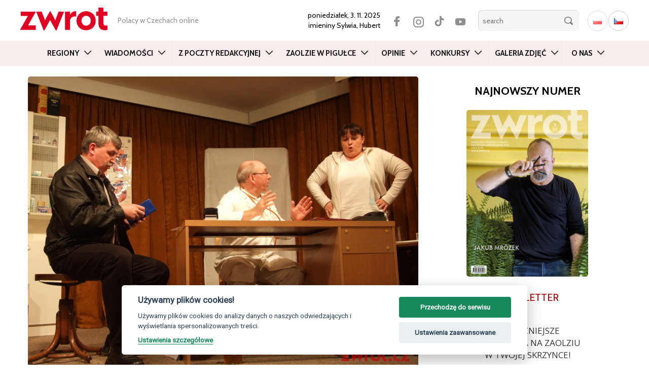

--- FILE ---
content_type: text/html; charset=UTF-8
request_url: https://zwrot.cz/2014/02/spotkanie-teatrow-pzko/
body_size: 19975
content:
<!DOCTYPE html>
<html lang="pl-PL" class="no-js">
<head>
	<meta charset="UTF-8">
	<meta name="viewport" content="width=device-width, initial-scale=1.0">
	<meta name="apple-itunes-app" content="app-id=1138060594" />
	<meta name="google-play-app" content="app-id=cz.ikonion.zwrot">
	<meta name="facebook-domain-verification" content="0h5ltmrxb7h2860f5ohpakscwap533" />
  
	<link rel="profile" href="http://gmpg.org/xfn/11">
	<link rel="pingback" href="https://zwrot.cz/xmlrpc.php">
	<!--[if lt IE 9]>
	<script src="https://zwrot.cz/wp-content/themes/twentyfifteen/js/html5.js"></script>
	<![endif]-->

	<link rel="preconnect" href="https://fonts.googleapis.com">
	<link rel="preconnect" href="https://fonts.gstatic.com" crossorigin>
	<link href="https://fonts.googleapis.com/css2?family=Roboto+Condensed:wght@400;700&display=swap" rel="stylesheet">
	<link href="https://fonts.googleapis.com/css2?family=Open+Sans:wght@300;400;600&display=swap" rel="stylesheet">
	<link href="https://fonts.googleapis.com/css2?family=Cabin:ital,wght@0,400..700;1,400..700&display=swap" rel="stylesheet">

	<!-- --> <link rel="stylesheet" type="text/css" href="https://zwrot.cz/wp-content/themes/twentyfifteen/css/bootstrap.min.css">




	<style type="text/css">

    

.atwi-int-qa-frame{
border: 1px solid #ddd ;
border-radius: 10px;
margin-bottom: 35px;
padding: 1em 2em 0em 2em;
background: #eee;
                 }    

.atwi-int-a-frame{
border-top: 1px solid rgba(150, 150, 150, 1); ;
margin: 1.2em -2em 0 -2em !important;
padding: 1em 2em  !important;
background: #ffffff;
                }                  

.atwi-int-a-frame {

	position: relative;

	background: #ffffff;

}

.atwi-int-a-frame:after, .atwi-int-a-frame:before {

	bottom: 100%;

	left: 20%;

	border: solid transparent;

	content: " ";

	height: 0;

	width: 0;

	position: absolute;

	pointer-events: none;

}



.atwi-int-a-frame:after {

	border-color: rgba(255, 255, 255, 0);

	border-bottom-color: #ffffff;

	border-width: 10px;

	margin-left: -10px;

}

.atwi-int-a-frame:before {

	border-color: rgba(200, 200, 200, 0);

	border-bottom-color: #858585;

	border-width: 11px;

	margin-left: -11px;

}





    </style> 

      

<script>(function(html){html.className = html.className.replace(/\bno-js\b/,'js')})(document.documentElement);</script>
<title>Spotkanie teatrów PZKO &#8211; zwrot.cz</title>
<meta name='robots' content='max-image-preview:large' />
<link rel='dns-prefetch' href='//static.addtoany.com' />
<link rel='dns-prefetch' href='//fonts.googleapis.com' />
<link rel="alternate" type="application/rss+xml" title="zwrot.cz &raquo; Kanał z wpisami" href="https://zwrot.cz/feed/" />
<link rel="alternate" type="application/rss+xml" title="zwrot.cz &raquo; Kanał z komentarzami" href="https://zwrot.cz/comments/feed/" />
<link rel="alternate" type="application/rss+xml" title="zwrot.cz &raquo; Spotkanie teatrów PZKO Kanał z komentarzami" href="https://zwrot.cz/2014/02/spotkanie-teatrow-pzko/feed/" />
<link rel='stylesheet' id='custom-css' href='https://zwrot.cz/wp-content/themes/twentyfifteen/css/custom.css?v=24' type='text/css' media='all' />
<link rel='stylesheet' id='eo-leaflet.js-css' href='https://zwrot.cz/wp-content/plugins/event-organiser/lib/leaflet/leaflet.min.css' type='text/css' media='all' />
<style id='eo-leaflet.js-inline-css' type='text/css'>
.leaflet-popup-close-button{box-shadow:none!important;}
</style>
<link rel='stylesheet' id='wp-block-library-css' href='https://zwrot.cz/wp-includes/css/dist/block-library/style.min.css' type='text/css' media='all' />
<link rel='stylesheet' id='classic-theme-styles-css' href='https://zwrot.cz/wp-includes/css/classic-themes.min.css' type='text/css' media='all' />
<style id='global-styles-inline-css' type='text/css'>
body{--wp--preset--color--black: #000000;--wp--preset--color--cyan-bluish-gray: #abb8c3;--wp--preset--color--white: #ffffff;--wp--preset--color--pale-pink: #f78da7;--wp--preset--color--vivid-red: #cf2e2e;--wp--preset--color--luminous-vivid-orange: #ff6900;--wp--preset--color--luminous-vivid-amber: #fcb900;--wp--preset--color--light-green-cyan: #7bdcb5;--wp--preset--color--vivid-green-cyan: #00d084;--wp--preset--color--pale-cyan-blue: #8ed1fc;--wp--preset--color--vivid-cyan-blue: #0693e3;--wp--preset--color--vivid-purple: #9b51e0;--wp--preset--gradient--vivid-cyan-blue-to-vivid-purple: linear-gradient(135deg,rgba(6,147,227,1) 0%,rgb(155,81,224) 100%);--wp--preset--gradient--light-green-cyan-to-vivid-green-cyan: linear-gradient(135deg,rgb(122,220,180) 0%,rgb(0,208,130) 100%);--wp--preset--gradient--luminous-vivid-amber-to-luminous-vivid-orange: linear-gradient(135deg,rgba(252,185,0,1) 0%,rgba(255,105,0,1) 100%);--wp--preset--gradient--luminous-vivid-orange-to-vivid-red: linear-gradient(135deg,rgba(255,105,0,1) 0%,rgb(207,46,46) 100%);--wp--preset--gradient--very-light-gray-to-cyan-bluish-gray: linear-gradient(135deg,rgb(238,238,238) 0%,rgb(169,184,195) 100%);--wp--preset--gradient--cool-to-warm-spectrum: linear-gradient(135deg,rgb(74,234,220) 0%,rgb(151,120,209) 20%,rgb(207,42,186) 40%,rgb(238,44,130) 60%,rgb(251,105,98) 80%,rgb(254,248,76) 100%);--wp--preset--gradient--blush-light-purple: linear-gradient(135deg,rgb(255,206,236) 0%,rgb(152,150,240) 100%);--wp--preset--gradient--blush-bordeaux: linear-gradient(135deg,rgb(254,205,165) 0%,rgb(254,45,45) 50%,rgb(107,0,62) 100%);--wp--preset--gradient--luminous-dusk: linear-gradient(135deg,rgb(255,203,112) 0%,rgb(199,81,192) 50%,rgb(65,88,208) 100%);--wp--preset--gradient--pale-ocean: linear-gradient(135deg,rgb(255,245,203) 0%,rgb(182,227,212) 50%,rgb(51,167,181) 100%);--wp--preset--gradient--electric-grass: linear-gradient(135deg,rgb(202,248,128) 0%,rgb(113,206,126) 100%);--wp--preset--gradient--midnight: linear-gradient(135deg,rgb(2,3,129) 0%,rgb(40,116,252) 100%);--wp--preset--duotone--dark-grayscale: url('#wp-duotone-dark-grayscale');--wp--preset--duotone--grayscale: url('#wp-duotone-grayscale');--wp--preset--duotone--purple-yellow: url('#wp-duotone-purple-yellow');--wp--preset--duotone--blue-red: url('#wp-duotone-blue-red');--wp--preset--duotone--midnight: url('#wp-duotone-midnight');--wp--preset--duotone--magenta-yellow: url('#wp-duotone-magenta-yellow');--wp--preset--duotone--purple-green: url('#wp-duotone-purple-green');--wp--preset--duotone--blue-orange: url('#wp-duotone-blue-orange');--wp--preset--font-size--small: 13px;--wp--preset--font-size--medium: 20px;--wp--preset--font-size--large: 36px;--wp--preset--font-size--x-large: 42px;--wp--preset--spacing--20: 0.44rem;--wp--preset--spacing--30: 0.67rem;--wp--preset--spacing--40: 1rem;--wp--preset--spacing--50: 1.5rem;--wp--preset--spacing--60: 2.25rem;--wp--preset--spacing--70: 3.38rem;--wp--preset--spacing--80: 5.06rem;}:where(.is-layout-flex){gap: 0.5em;}body .is-layout-flow > .alignleft{float: left;margin-inline-start: 0;margin-inline-end: 2em;}body .is-layout-flow > .alignright{float: right;margin-inline-start: 2em;margin-inline-end: 0;}body .is-layout-flow > .aligncenter{margin-left: auto !important;margin-right: auto !important;}body .is-layout-constrained > .alignleft{float: left;margin-inline-start: 0;margin-inline-end: 2em;}body .is-layout-constrained > .alignright{float: right;margin-inline-start: 2em;margin-inline-end: 0;}body .is-layout-constrained > .aligncenter{margin-left: auto !important;margin-right: auto !important;}body .is-layout-constrained > :where(:not(.alignleft):not(.alignright):not(.alignfull)){max-width: var(--wp--style--global--content-size);margin-left: auto !important;margin-right: auto !important;}body .is-layout-constrained > .alignwide{max-width: var(--wp--style--global--wide-size);}body .is-layout-flex{display: flex;}body .is-layout-flex{flex-wrap: wrap;align-items: center;}body .is-layout-flex > *{margin: 0;}:where(.wp-block-columns.is-layout-flex){gap: 2em;}.has-black-color{color: var(--wp--preset--color--black) !important;}.has-cyan-bluish-gray-color{color: var(--wp--preset--color--cyan-bluish-gray) !important;}.has-white-color{color: var(--wp--preset--color--white) !important;}.has-pale-pink-color{color: var(--wp--preset--color--pale-pink) !important;}.has-vivid-red-color{color: var(--wp--preset--color--vivid-red) !important;}.has-luminous-vivid-orange-color{color: var(--wp--preset--color--luminous-vivid-orange) !important;}.has-luminous-vivid-amber-color{color: var(--wp--preset--color--luminous-vivid-amber) !important;}.has-light-green-cyan-color{color: var(--wp--preset--color--light-green-cyan) !important;}.has-vivid-green-cyan-color{color: var(--wp--preset--color--vivid-green-cyan) !important;}.has-pale-cyan-blue-color{color: var(--wp--preset--color--pale-cyan-blue) !important;}.has-vivid-cyan-blue-color{color: var(--wp--preset--color--vivid-cyan-blue) !important;}.has-vivid-purple-color{color: var(--wp--preset--color--vivid-purple) !important;}.has-black-background-color{background-color: var(--wp--preset--color--black) !important;}.has-cyan-bluish-gray-background-color{background-color: var(--wp--preset--color--cyan-bluish-gray) !important;}.has-white-background-color{background-color: var(--wp--preset--color--white) !important;}.has-pale-pink-background-color{background-color: var(--wp--preset--color--pale-pink) !important;}.has-vivid-red-background-color{background-color: var(--wp--preset--color--vivid-red) !important;}.has-luminous-vivid-orange-background-color{background-color: var(--wp--preset--color--luminous-vivid-orange) !important;}.has-luminous-vivid-amber-background-color{background-color: var(--wp--preset--color--luminous-vivid-amber) !important;}.has-light-green-cyan-background-color{background-color: var(--wp--preset--color--light-green-cyan) !important;}.has-vivid-green-cyan-background-color{background-color: var(--wp--preset--color--vivid-green-cyan) !important;}.has-pale-cyan-blue-background-color{background-color: var(--wp--preset--color--pale-cyan-blue) !important;}.has-vivid-cyan-blue-background-color{background-color: var(--wp--preset--color--vivid-cyan-blue) !important;}.has-vivid-purple-background-color{background-color: var(--wp--preset--color--vivid-purple) !important;}.has-black-border-color{border-color: var(--wp--preset--color--black) !important;}.has-cyan-bluish-gray-border-color{border-color: var(--wp--preset--color--cyan-bluish-gray) !important;}.has-white-border-color{border-color: var(--wp--preset--color--white) !important;}.has-pale-pink-border-color{border-color: var(--wp--preset--color--pale-pink) !important;}.has-vivid-red-border-color{border-color: var(--wp--preset--color--vivid-red) !important;}.has-luminous-vivid-orange-border-color{border-color: var(--wp--preset--color--luminous-vivid-orange) !important;}.has-luminous-vivid-amber-border-color{border-color: var(--wp--preset--color--luminous-vivid-amber) !important;}.has-light-green-cyan-border-color{border-color: var(--wp--preset--color--light-green-cyan) !important;}.has-vivid-green-cyan-border-color{border-color: var(--wp--preset--color--vivid-green-cyan) !important;}.has-pale-cyan-blue-border-color{border-color: var(--wp--preset--color--pale-cyan-blue) !important;}.has-vivid-cyan-blue-border-color{border-color: var(--wp--preset--color--vivid-cyan-blue) !important;}.has-vivid-purple-border-color{border-color: var(--wp--preset--color--vivid-purple) !important;}.has-vivid-cyan-blue-to-vivid-purple-gradient-background{background: var(--wp--preset--gradient--vivid-cyan-blue-to-vivid-purple) !important;}.has-light-green-cyan-to-vivid-green-cyan-gradient-background{background: var(--wp--preset--gradient--light-green-cyan-to-vivid-green-cyan) !important;}.has-luminous-vivid-amber-to-luminous-vivid-orange-gradient-background{background: var(--wp--preset--gradient--luminous-vivid-amber-to-luminous-vivid-orange) !important;}.has-luminous-vivid-orange-to-vivid-red-gradient-background{background: var(--wp--preset--gradient--luminous-vivid-orange-to-vivid-red) !important;}.has-very-light-gray-to-cyan-bluish-gray-gradient-background{background: var(--wp--preset--gradient--very-light-gray-to-cyan-bluish-gray) !important;}.has-cool-to-warm-spectrum-gradient-background{background: var(--wp--preset--gradient--cool-to-warm-spectrum) !important;}.has-blush-light-purple-gradient-background{background: var(--wp--preset--gradient--blush-light-purple) !important;}.has-blush-bordeaux-gradient-background{background: var(--wp--preset--gradient--blush-bordeaux) !important;}.has-luminous-dusk-gradient-background{background: var(--wp--preset--gradient--luminous-dusk) !important;}.has-pale-ocean-gradient-background{background: var(--wp--preset--gradient--pale-ocean) !important;}.has-electric-grass-gradient-background{background: var(--wp--preset--gradient--electric-grass) !important;}.has-midnight-gradient-background{background: var(--wp--preset--gradient--midnight) !important;}.has-small-font-size{font-size: var(--wp--preset--font-size--small) !important;}.has-medium-font-size{font-size: var(--wp--preset--font-size--medium) !important;}.has-large-font-size{font-size: var(--wp--preset--font-size--large) !important;}.has-x-large-font-size{font-size: var(--wp--preset--font-size--x-large) !important;}
.wp-block-navigation a:where(:not(.wp-element-button)){color: inherit;}
:where(.wp-block-columns.is-layout-flex){gap: 2em;}
.wp-block-pullquote{font-size: 1.5em;line-height: 1.6;}
</style>
<link rel='stylesheet' id='atwi-style-css' href='https://zwrot.cz/wp-content/plugins/atwi-interview/css/atwi-style.css' type='text/css' media='all' />
<link rel='stylesheet' id='awesome-weather-css' href='https://zwrot.cz/wp-content/plugins/awesome-weather/awesome-weather.css' type='text/css' media='all' />
<style id='awesome-weather-inline-css' type='text/css'>
.awesome-weather-wrap { font-family: 'Open Sans', sans-serif; font-weight: 400; font-size: 14px; line-height: 14px; }
</style>
<link rel='stylesheet' id='opensans-googlefont-css' href='//fonts.googleapis.com/css?family=Open+Sans%3A400' type='text/css' media='all' />
<link rel='stylesheet' id='contact-form-7-css' href='https://zwrot.cz/wp-content/plugins/contact-form-7/includes/css/styles.css' type='text/css' media='all' />
<link rel='stylesheet' id='wp-pagenavi-css' href='https://zwrot.cz/wp-content/plugins/wp-pagenavi/pagenavi-css.css' type='text/css' media='all' />
<link rel='stylesheet' id='blueimp-css' href='https://zwrot.cz/wp-content/plugins/creactive-blueimp-gallery/assets/css/blueimp-gallery.min.css' type='text/css' media='screen' />
<link rel='stylesheet' id='wordpress-popular-posts-css-css' href='https://zwrot.cz/wp-content/plugins/wordpress-popular-posts/assets/css/wpp.css' type='text/css' media='all' />
<link rel='stylesheet' id='genericons-css' href='https://zwrot.cz/wp-content/themes/twentyfifteen/genericons/genericons.css' type='text/css' media='all' />
<link rel='stylesheet' id='addtoany-css' href='https://zwrot.cz/wp-content/plugins/add-to-any/addtoany.min.css' type='text/css' media='all' />
<link rel='stylesheet' id='__EPYT__style-css' href='https://zwrot.cz/wp-content/plugins/youtube-embed-plus/styles/ytprefs.min.css' type='text/css' media='all' />
<style id='__EPYT__style-inline-css' type='text/css'>

                .epyt-gallery-thumb {
                        width: 33.333%;
                }
                
</style>
<script type='text/javascript' id='addtoany-core-js-before'>
window.a2a_config=window.a2a_config||{};a2a_config.callbacks=[];a2a_config.overlays=[];a2a_config.templates={};a2a_localize = {
	Share: "Share",
	Save: "Save",
	Subscribe: "Subscribe",
	Email: "Email",
	Bookmark: "Bookmark",
	ShowAll: "Show all",
	ShowLess: "Show less",
	FindServices: "Find service(s)",
	FindAnyServiceToAddTo: "Instantly find any service to add to",
	PoweredBy: "Powered by",
	ShareViaEmail: "Share via email",
	SubscribeViaEmail: "Subscribe via email",
	BookmarkInYourBrowser: "Bookmark in your browser",
	BookmarkInstructions: "Press Ctrl+D or \u2318+D to bookmark this page",
	AddToYourFavorites: "Add to your favorites",
	SendFromWebOrProgram: "Send from any email address or email program",
	EmailProgram: "Email program",
	More: "More&#8230;",
	ThanksForSharing: "Thanks for sharing!",
	ThanksForFollowing: "Thanks for following!"
};
</script>
<script type='text/javascript' async src='https://static.addtoany.com/menu/page.js' id='addtoany-core-js'></script>
<script type='text/javascript' src='https://zwrot.cz/wp-includes/js/jquery/jquery.min.js' id='jquery-core-js'></script>
<script type='text/javascript' src='https://zwrot.cz/wp-includes/js/jquery/jquery-migrate.min.js' id='jquery-migrate-js'></script>
<script type='text/javascript' async src='https://zwrot.cz/wp-content/plugins/add-to-any/addtoany.min.js' id='addtoany-jquery-js'></script>
<script type='application/json' id='wpp-json'>
{"sampling_active":0,"sampling_rate":100,"ajax_url":"https:\/\/zwrot.cz\/wp-json\/wordpress-popular-posts\/v1\/popular-posts","api_url":"https:\/\/zwrot.cz\/wp-json\/wordpress-popular-posts","ID":3470,"token":"e3b09090e2","lang":"pl","debug":0}
</script>
<script type='text/javascript' src='https://zwrot.cz/wp-content/plugins/wordpress-popular-posts/assets/js/wpp.min.js' id='wpp-js-js'></script>
<script type='text/javascript' id='__ytprefs__-js-extra'>
/* <![CDATA[ */
var _EPYT_ = {"ajaxurl":"https:\/\/zwrot.cz\/wp-admin\/admin-ajax.php","security":"c7b3432b73","gallery_scrolloffset":"20","eppathtoscripts":"https:\/\/zwrot.cz\/wp-content\/plugins\/youtube-embed-plus\/scripts\/","eppath":"https:\/\/zwrot.cz\/wp-content\/plugins\/youtube-embed-plus\/","epresponsiveselector":"[\"iframe.__youtube_prefs_widget__\"]","epdovol":"1","version":"14.1.4.1","evselector":"iframe.__youtube_prefs__[src], iframe[src*=\"youtube.com\/embed\/\"], iframe[src*=\"youtube-nocookie.com\/embed\/\"]","ajax_compat":"","ytapi_load":"light","pause_others":"","stopMobileBuffer":"1","facade_mode":"","not_live_on_channel":"","vi_active":"","vi_js_posttypes":[]};
/* ]]> */
</script>
<script type='text/javascript' src='https://zwrot.cz/wp-content/plugins/youtube-embed-plus/scripts/ytprefs.min.js' id='__ytprefs__-js'></script>
<link rel="https://api.w.org/" href="https://zwrot.cz/wp-json/" /><link rel="alternate" type="application/json" href="https://zwrot.cz/wp-json/wp/v2/posts/3470" /><link rel="EditURI" type="application/rsd+xml" title="RSD" href="https://zwrot.cz/xmlrpc.php?rsd" />
<link rel="wlwmanifest" type="application/wlwmanifest+xml" href="https://zwrot.cz/wp-includes/wlwmanifest.xml" />

<link rel="canonical" href="https://zwrot.cz/2014/02/spotkanie-teatrow-pzko/" />
<link rel='shortlink' href='https://zwrot.cz/?p=3470' />
<link rel="alternate" type="application/json+oembed" href="https://zwrot.cz/wp-json/oembed/1.0/embed?url=https%3A%2F%2Fzwrot.cz%2F2014%2F02%2Fspotkanie-teatrow-pzko%2F" />
<link rel="alternate" type="text/xml+oembed" href="https://zwrot.cz/wp-json/oembed/1.0/embed?url=https%3A%2F%2Fzwrot.cz%2F2014%2F02%2Fspotkanie-teatrow-pzko%2F&#038;format=xml" />
<script type="text/javascript">
(function(url){
	if(/(?:Chrome\/26\.0\.1410\.63 Safari\/537\.31|WordfenceTestMonBot)/.test(navigator.userAgent)){ return; }
	var addEvent = function(evt, handler) {
		if (window.addEventListener) {
			document.addEventListener(evt, handler, false);
		} else if (window.attachEvent) {
			document.attachEvent('on' + evt, handler);
		}
	};
	var removeEvent = function(evt, handler) {
		if (window.removeEventListener) {
			document.removeEventListener(evt, handler, false);
		} else if (window.detachEvent) {
			document.detachEvent('on' + evt, handler);
		}
	};
	var evts = 'contextmenu dblclick drag dragend dragenter dragleave dragover dragstart drop keydown keypress keyup mousedown mousemove mouseout mouseover mouseup mousewheel scroll'.split(' ');
	var logHuman = function() {
		if (window.wfLogHumanRan) { return; }
		window.wfLogHumanRan = true;
		var wfscr = document.createElement('script');
		wfscr.type = 'text/javascript';
		wfscr.async = true;
		wfscr.src = url + '&r=' + Math.random();
		(document.getElementsByTagName('head')[0]||document.getElementsByTagName('body')[0]).appendChild(wfscr);
		for (var i = 0; i < evts.length; i++) {
			removeEvent(evts[i], logHuman);
		}
	};
	for (var i = 0; i < evts.length; i++) {
		addEvent(evts[i], logHuman);
	}
})('//zwrot.cz/?wordfence_lh=1&hid=3586AA65B0932EF310B317C2C18CDBF2');
</script>
<!-- WP Youtube Player 1.7 by unijimpe -->
            <style id="wpp-loading-animation-styles">@-webkit-keyframes bgslide{from{background-position-x:0}to{background-position-x:-200%}}@keyframes bgslide{from{background-position-x:0}to{background-position-x:-200%}}.wpp-widget-placeholder,.wpp-widget-block-placeholder{margin:0 auto;width:60px;height:3px;background:#dd3737;background:linear-gradient(90deg,#dd3737 0%,#571313 10%,#dd3737 100%);background-size:200% auto;border-radius:3px;-webkit-animation:bgslide 1s infinite linear;animation:bgslide 1s infinite linear}</style>
            
		
	<meta property="og:image" content="https://zwrot.cz/wp-content/uploads/2014/02/milikow-5.jpg">							





<!--  Begin header -->

<!-- GA PL -->

  	<!-- Global site tag (gtag.js) - Google Analytics  UA-45090902-1 -->
  	<script async src="https://www.googletagmanager.com/gtag/js?id=UA-45090902-1" type="text/plain" data-cookiecategory="analytics"></script>
  	<script type="text/plain" data-cookiecategory="analytics">
  	  window.dataLayer = window.dataLayer || [];
  	  function gtag(){dataLayer.push(arguments);}
  	  gtag('js', new Date());
  	
  	  gtag('config', 'UA-45090902-1');
  	  gtag('config', 'G-BC5LYBDH2E');
  	</script>




<script async src="https://pagead2.googlesyndication.com/pagead/js/adsbygoogle.js" type="text/plain" data-cookiecategory="targeting"></script>
<script type="text/plain" data-cookiecategory="targeting">
(adsbygoogle = window.adsbygoogle || []).push({
google_ad_client: "ca-pub-7570233432385340",
enable_page_level_ads: true
});
</script>


</head>




<body class="post-template-default single single-post postid-3470 single-format-standard" >

<div itemscope itemtype="https://schema.org/WebSite">
    <meta itemprop="url" content="https://zwrot.cz/"/>
    <meta itemprop="name" content="ZWROT"/>
	<meta itemprop="issn" content="0139-6277" />
  </div>






	<header id="header">
		<div class="container">	
			<div class="row tophead">
			
		    <div class="logo">
		    	<a href="https://zwrot.cz/" title="Miesięcznik Polskiego Związku Kulturalno-Oświatowego w Republice Czeskiej"><img src="https://zwrot.cz/wp-content/themes/twentyfifteen/images/logotype.png" alt="Miesięcznik Polskiego Związku Kulturalno-Oświatowego w Republice Czeskiej" class="img-responsive" /></a>
		    </div>

		    
		    <div class="motto hidden-xs hidden-sm hidden-md">
		    	<span>
				   Polacy w Czechach online		    	</span>
		    </div>

		
		    <div class="search">

		    	<span class="date">
					<strong>poniedziałek, 3. 11. 2025 </strong> 
 			        <br> imieniny  
					 <strong>Sylwia, Hubert</strong> 
				</span>

			<div  class="lang">
								<ul class="langwsitch">	<li class="lang-item lang-item-8845 lang-item-pl current-lang lang-item-first"><a  lang="pl-PL" hreflang="pl-PL" href="https://zwrot.cz/2014/02/spotkanie-teatrow-pzko/"><img src="[data-uri]" alt="Polski" width="16" height="11" style="width: 16px; height: 11px;" /></a></li>
	<li class="lang-item lang-item-17607 lang-item-cs no-translation"><a  lang="cs-CZ" hreflang="cs-CZ" href="https://cs.zwrot.cz/"><img src="[data-uri]" alt="Čeština" width="16" height="11" style="width: 16px; height: 11px;" /></a></li>
</ul>
			</div>

        	<div class="social">
					<a href="https://www.facebook.com/zwrot.cz" class="facebook" target="_blank"></a>
					<a href="https://www.instagram.com/zwrot_cz/" class="twitter" target="_blank"></a>
					<a href="https://www.tiktok.com/@zwrot_cz" class="tiktok" target="_blank"></a> 
					<a href="https://www.youtube.com/channel/UC4ZpGtOu3BljB-JQzl5W_IQ" class="youtube" target="_blank"></a>
			</div>

			<form class="searchbox" id="search-hide" role="search" method="get" action="https://zwrot.cz/">
					<div>
						<input type="search" name="s" id="search" placeholder="search"  />
						<input type="submit" class="button" value="" />
					</div>
			</form>		
			
			<span class="button-lupa" data-target="#navbarCollapse" data-toggle="collapse" ></span>

		    </div>

		    
			</div>
			</div>

		    <!-- <div class="break"></div>   -->


			<div class="container-fluid">	

			<div class="row">
			
				<div class="col-nav"> <!-- col-md-12  -->

					<nav role="navigation" class="navbar navbar-default">

					

						<div class="navbar-header">

							<button type="button" data-target="#navbarCollapse" data-toggle="collapse" class="navbar-toggle collapsed">

								<!-- <span class="sr-only"> Menu</span> -->

								<span class="icon-bar"></span>

								<span class="icon-bar"></span>

								<span class="icon-bar"></span>

							</button>

						</div>	
			
						
						

			            <div id="navbarCollapse" class="collapse navbar-collapse navbar-ex1-collapse"><ul id="menu-main-menu" class="nav navbar-nav"><li id="menu-item-43985" class="menu-item menu-item-type-taxonomy menu-item-object-category menu-item-has-children menu-item-43985 dropdown"><a title="Regiony" href="https://zwrot.cz/category/regiony/" class="dropdown-toggle" data-toggle="dropdown" data-target="https://zwrot.cz/category/regiony/">Regiony </a>
<ul class=" dropdown-menu">
	<li id="menu-item-43986" class="menu-item menu-item-type-taxonomy menu-item-object-category menu-item-43986"><a title="Bogumiński" href="https://zwrot.cz/category/regiony/boguminski/">Bogumiński</a></li>
	<li id="menu-item-43987" class="menu-item menu-item-type-taxonomy menu-item-object-category menu-item-43987"><a title="Brno" href="https://zwrot.cz/category/regiony/brno/">Brno</a></li>
	<li id="menu-item-43988" class="menu-item menu-item-type-taxonomy menu-item-object-category menu-item-43988"><a title="Bystrzycki" href="https://zwrot.cz/category/regiony/bystrzycki/">Bystrzycki</a></li>
	<li id="menu-item-43989" class="menu-item menu-item-type-taxonomy menu-item-object-category menu-item-43989"><a title="Czeskocieszyński" href="https://zwrot.cz/category/regiony/czeskocieszynski/">Czeskocieszyński</a></li>
	<li id="menu-item-43990" class="menu-item menu-item-type-taxonomy menu-item-object-category menu-item-43990"><a title="Gnojnicki" href="https://zwrot.cz/category/regiony/gnojnicki/">Gnojnicki</a></li>
	<li id="menu-item-43991" class="menu-item menu-item-type-taxonomy menu-item-object-category menu-item-43991"><a title="Hawierzowski" href="https://zwrot.cz/category/regiony/hawierzowski/">Hawierzowski</a></li>
	<li id="menu-item-43992" class="menu-item menu-item-type-taxonomy menu-item-object-category menu-item-43992"><a title="Jabłonkowski" href="https://zwrot.cz/category/regiony/jablonkowski/">Jabłonkowski</a></li>
	<li id="menu-item-43993" class="menu-item menu-item-type-taxonomy menu-item-object-category menu-item-43993"><a title="Karwiński" href="https://zwrot.cz/category/regiony/karwinski/">Karwiński</a></li>
	<li id="menu-item-43994" class="menu-item menu-item-type-taxonomy menu-item-object-category menu-item-43994"><a title="Orłowski" href="https://zwrot.cz/category/regiony/orlowski/">Orłowski</a></li>
	<li id="menu-item-43995" class="menu-item menu-item-type-taxonomy menu-item-object-category menu-item-43995"><a title="Praga" href="https://zwrot.cz/category/regiony/praga/">Praga</a></li>
	<li id="menu-item-43996" class="menu-item menu-item-type-taxonomy menu-item-object-category menu-item-43996"><a title="Suski" href="https://zwrot.cz/category/regiony/suski/">Suski</a></li>
	<li id="menu-item-43997" class="menu-item menu-item-type-taxonomy menu-item-object-category menu-item-43997"><a title="Trzyniecki" href="https://zwrot.cz/category/regiony/trzyniecki/">Trzyniecki</a></li>
	<li id="menu-item-43998" class="menu-item menu-item-type-taxonomy menu-item-object-category menu-item-43998"><a title="Za Olzą" href="https://zwrot.cz/category/regiony/zaolza/">Za Olzą</a></li>
</ul>
</li>
<li id="menu-item-43999" class="menu-item menu-item-type-taxonomy menu-item-object-category menu-item-has-children menu-item-43999 dropdown"><a title="Wiadomości" href="https://zwrot.cz/category/wiadomosci/" class="dropdown-toggle" data-toggle="dropdown" data-target="https://zwrot.cz/category/wiadomosci/">Wiadomości </a>
<ul class=" dropdown-menu">
	<li id="menu-item-44000" class="menu-item menu-item-type-taxonomy menu-item-object-category menu-item-44000"><a title="Kultura" href="https://zwrot.cz/category/wiadomosci/kultura/">Kultura</a></li>
	<li id="menu-item-44001" class="menu-item menu-item-type-taxonomy menu-item-object-category menu-item-44001"><a title="Polska" href="https://zwrot.cz/category/wiadomosci/polska/">Polska</a></li>
	<li id="menu-item-44002" class="menu-item menu-item-type-taxonomy menu-item-object-category menu-item-44002"><a title="Przepisy" href="https://zwrot.cz/category/wiadomosci/przepisy/">Przepisy</a></li>
	<li id="menu-item-44003" class="menu-item menu-item-type-taxonomy menu-item-object-category menu-item-44003"><a title="Region" href="https://zwrot.cz/category/wiadomosci/region/">Region</a></li>
	<li id="menu-item-44004" class="menu-item menu-item-type-taxonomy menu-item-object-category menu-item-44004"><a title="Sport" href="https://zwrot.cz/category/wiadomosci/sport/">Sport</a></li>
	<li id="menu-item-44005" class="menu-item menu-item-type-taxonomy menu-item-object-category menu-item-44005"><a title="Szkolnictwo" href="https://zwrot.cz/category/wiadomosci/szkolnictwo/">Szkolnictwo</a></li>
</ul>
</li>
<li id="menu-item-158895" class="menu-item menu-item-type-taxonomy menu-item-object-category menu-item-158895"><a title="Z poczty redakcyjnej" href="https://zwrot.cz/category/z-poczty-redakcyjnej/">Z poczty redakcyjnej</a></li>
<li id="menu-item-312147" class="menu-item menu-item-type-post_type menu-item-object-page menu-item-has-children menu-item-312147 dropdown"><a title="Zaolzie w pigułce" href="https://zwrot.cz/zaolzie-w-pigulce/" class="dropdown-toggle" data-toggle="dropdown" data-target="https://zwrot.cz/zaolzie-w-pigulce/">Zaolzie w pigułce </a>
<ul class=" dropdown-menu">
	<li id="menu-item-238299" class="menu-item menu-item-type-taxonomy menu-item-object-category menu-item-238299"><a title="Szkoły polskie" href="https://zwrot.cz/category/szkoly-polskie/">Szkoły polskie</a></li>
	<li id="menu-item-312148" class="menu-item menu-item-type-taxonomy menu-item-object-category menu-item-312148"><a title="Izby pamięci i ekspozycje" href="https://zwrot.cz/category/izby-pamieci-i-ekspozycje/">Izby pamięci i ekspozycje</a></li>
</ul>
</li>
<li id="menu-item-43984" class="menu-item menu-item-type-taxonomy menu-item-object-category menu-item-has-children menu-item-43984 dropdown"><a title="Opinie" href="https://zwrot.cz/category/opinie/" class="dropdown-toggle" data-toggle="dropdown" data-target="https://zwrot.cz/category/opinie/">Opinie </a>
<ul class=" dropdown-menu">
	<li id="menu-item-44007" class="menu-item menu-item-type-taxonomy menu-item-object-category menu-item-44007"><a title="Blogi" href="https://zwrot.cz/category/opinie/blogi/">Blogi</a></li>
	<li id="menu-item-44008" class="menu-item menu-item-type-taxonomy menu-item-object-category menu-item-44008"><a title="Felietony" href="https://zwrot.cz/category/opinie/felietony/">Felietony</a></li>
</ul>
</li>
<li id="menu-item-43983" class="menu-item menu-item-type-taxonomy menu-item-object-category menu-item-43983"><a title="Konkursy" href="https://zwrot.cz/category/konkursy/">Konkursy</a></li>
<li id="menu-item-158916" class="menu-item menu-item-type-taxonomy menu-item-object-category menu-item-158916"><a title="Galeria zdjęć" href="https://zwrot.cz/category/galeria-zdjec/">Galeria zdjęć</a></li>
<li id="menu-item-44011" class="menu-item menu-item-type-post_type menu-item-object-page menu-item-has-children menu-item-44011 dropdown"><a title="O nas" href="https://zwrot.cz/redakcja/" class="dropdown-toggle" data-toggle="dropdown" data-target="https://zwrot.cz/redakcja/">O nas </a>
<ul class=" dropdown-menu">
	<li id="menu-item-44012" class="menu-item menu-item-type-post_type menu-item-object-page menu-item-44012"><a title="Redakcja" href="https://zwrot.cz/redakcja/">Redakcja</a></li>
	<li id="menu-item-44013" class="menu-item menu-item-type-post_type menu-item-object-page menu-item-44013"><a title="Historia pisma" href="https://zwrot.cz/historia-pisma/">Historia pisma</a></li>
	<li id="menu-item-44017" class="menu-item menu-item-type-post_type menu-item-object-page menu-item-44017"><a title="Prenumerata" href="https://zwrot.cz/prenumerata/">Prenumerata</a></li>
	<li id="menu-item-44015" class="menu-item menu-item-type-post_type menu-item-object-page menu-item-44015"><a title="Regulaminy" href="https://zwrot.cz/regulaminy/">Regulaminy</a></li>
	<li id="menu-item-44014" class="menu-item menu-item-type-post_type menu-item-object-page menu-item-44014"><a title="Kontakt" href="https://zwrot.cz/kontakt/">Kontakt</a></li>
	<li id="menu-item-44016" class="menu-item menu-item-type-post_type menu-item-object-page menu-item-44016"><a title="Archiwum" href="https://zwrot.cz/archiwum/">Archiwum</a></li>
</ul>
</li>
</ul></div>					<div class="social">
						<a href="https://www.facebook.com/zwrot.cz" class="facebook" target="_blank"></a>
						<a href="https://www.instagram.com/zwrot_cz/" class="twitter" target="_blank"></a>
						<a href="https://www.tiktok.com/@zwrot_cz" class="tiktok" target="_blank"></a> 
						<a href="https://www.youtube.com/channel/UC4ZpGtOu3BljB-JQzl5W_IQ" class="youtube" target="_blank"></a>
					</div>

					<form class="searchbox search" role="search" method="get" action="https://zwrot.cz/">
						<div>
							<input type="search" name="s" id="" placeholder="search"  />
							<input type="submit" class="button" value="" />
						</div>
					</form>				


					</nav>



				</div>

			


				<div class="col-md-12">






            <style type="text/css">

            <!--

             marquee { font-size: 0.9em; font-weight: bold; padding: 4px ;}

             marquee a{color: white; text-decoration: none;}

             marquee a:hover, marquee a:visited {color: #ccc; text-decoration: none;}             

            //-->

            </style>            



            	

				</div>




				</div>	  
		</div>

	</header>


	

	<div class="break"></div>	


<section id="intro" class="sekce">
	<div class="container">  

		<div class="col-md-8 article-detail">

			<div itemscope itemtype="https://schema.org/NewsArticle">
	<meta property="url" content="https://zwrot.cz/2014/02/spotkanie-teatrow-pzko/">


<div class="articles" >
	<div class="col-sm-12 main-article">
		<a href="https://zwrot.cz/2014/02/spotkanie-teatrow-pzko/" title="Spotkanie teatrów PZKO">
							
				<img src="https://zwrot.cz/wp-content/uploads/2014/02/milikow-5.jpg" alt="Spotkanie teatrów PZKO" class="img-responsive"  itemprop="image" />
						<div class="detail-meta">
				<span class="date">luty<strong>26</strong>2014</span>
				<meta itemprop="datePublished" content="2014-02-26T16:21:33+01:00">
				<h1  itemprop="name">Spotkanie teatrów PZKO</h1>
				<meta itemprop="headline" content="&nbsp; CZESKI CIESZYN / Przedstawiciele zespołów teatralnych działających przy Miejscowych Kołach PZKO spotkają się we wtorek 4 marca o godz. 16 w siedzibie ZG PZKO. Na spotkaniu omawiany będzie projekt „Działalność amatorskich zespołów teatralnych Miejscowych Kół PZKO”, który ma na celu wsparcie zespołów teatralnych. ZG PZKO chce poprzez realizację projektu pomóc istniejącym już teatrom, ale &hellip; Czytaj dalej Spotkanie teatrów PZKO ">
			</div>
		</a>

	</div>
</div>	


<div class="col-sm-12">
	<div class="col-sm-12 main-article-content"  >
		
				<ul class="langwsitch"></ul>


		<p  itemprop="author" itemscope itemtype="https://schema.org/Person">
			<a class="author-link"  href="https://zwrot.cz/author/redaktor003/" rel="author" itemprop="url" >
				<img src="https://secure.gravatar.com/avatar/7836200bdce099bfa51c0b86c7776ea2?s=96&d=mm&r=g" alt="Halina Szczotka" style="display: inline-block;margin-right:10px;margin-bottom: 10px;margin-top: -0.75em;height: 80px;float: left;width: 80px;">
				<span itemprop="name">Halina Szczotka</span>
			</a>
			<br>
			 E-mail: <a href="mailto:halina.szczotka@zwrot.cz">halina.szczotka@zwrot.cz</a>
			<br><br>
		</p>
	
		<div itemprop="articleBody">
			<div class="addtoany_share_save_container addtoany_content addtoany_content_top"><div class="a2a_kit a2a_kit_size_32 addtoany_list" data-a2a-url="https://zwrot.cz/2014/02/spotkanie-teatrow-pzko/" data-a2a-title="Spotkanie teatrów PZKO"><a class="a2a_button_facebook" href="https://www.addtoany.com/add_to/facebook?linkurl=https%3A%2F%2Fzwrot.cz%2F2014%2F02%2Fspotkanie-teatrow-pzko%2F&amp;linkname=Spotkanie%20teatr%C3%B3w%20PZKO" title="Facebook" rel="nofollow noopener" target="_blank"></a><a class="a2a_button_twitter" href="https://www.addtoany.com/add_to/twitter?linkurl=https%3A%2F%2Fzwrot.cz%2F2014%2F02%2Fspotkanie-teatrow-pzko%2F&amp;linkname=Spotkanie%20teatr%C3%B3w%20PZKO" title="Twitter" rel="nofollow noopener" target="_blank"></a><a class="a2a_button_email" href="https://www.addtoany.com/add_to/email?linkurl=https%3A%2F%2Fzwrot.cz%2F2014%2F02%2Fspotkanie-teatrow-pzko%2F&amp;linkname=Spotkanie%20teatr%C3%B3w%20PZKO" title="Email" rel="nofollow noopener" target="_blank"></a><a class="a2a_dd addtoany_share_save addtoany_share" href="https://www.addtoany.com/share"></a></div></div><p>&nbsp;</p>
<p>CZESKI CIESZYN / Przedstawiciele zespołów teatralnych działających przy Miejscowych Kołach PZKO spotkają się we wtorek 4 marca o godz. 16 w siedzibie ZG PZKO.<span id="more-3470"></span></p>
<p>Na spotkaniu omawiany będzie projekt „Działalność amatorskich zespołów teatralnych Miejscowych Kół PZKO”, który ma na celu wsparcie zespołów teatralnych. ZG PZKO chce poprzez realizację projektu pomóc istniejącym już teatrom, ale też stworzyć warunki do powstania nowych. Realizacja zamierzonych działań będzie skutkować ożywieniem amatorskiego ruchu teatralnego na Zaolziu. Projekt zakłada m.in. doposażenie siedzib MK PZKO, w których działają teatry, w oświetlenie sceniczne, nagłośnienie, wyposażenie szatni. Organizowane będą też warsztaty dla zespołów.</p>
<p>Do kierowników zespołów zostały wysłane zaproszenia na spotkanie. &#8211; Mogło się jednak zdarzyć, że nie mamy wszystkich zespołów w swojej bazie danych i nie do wszystkich zaproszenie dotarło. Zapraszamy więc też tą formą wszystkich zainteresowanych do udziału w spotkaniu – mówi Leszek Richter, menedżer ds. projektów w Zarządzie Głównym PZKO.</p>
<div class="addtoany_share_save_container addtoany_content addtoany_content_bottom"><div class="a2a_kit a2a_kit_size_32 addtoany_list" data-a2a-url="https://zwrot.cz/2014/02/spotkanie-teatrow-pzko/" data-a2a-title="Spotkanie teatrów PZKO"><a class="a2a_button_facebook" href="https://www.addtoany.com/add_to/facebook?linkurl=https%3A%2F%2Fzwrot.cz%2F2014%2F02%2Fspotkanie-teatrow-pzko%2F&amp;linkname=Spotkanie%20teatr%C3%B3w%20PZKO" title="Facebook" rel="nofollow noopener" target="_blank"></a><a class="a2a_button_twitter" href="https://www.addtoany.com/add_to/twitter?linkurl=https%3A%2F%2Fzwrot.cz%2F2014%2F02%2Fspotkanie-teatrow-pzko%2F&amp;linkname=Spotkanie%20teatr%C3%B3w%20PZKO" title="Twitter" rel="nofollow noopener" target="_blank"></a><a class="a2a_button_email" href="https://www.addtoany.com/add_to/email?linkurl=https%3A%2F%2Fzwrot.cz%2F2014%2F02%2Fspotkanie-teatrow-pzko%2F&amp;linkname=Spotkanie%20teatr%C3%B3w%20PZKO" title="Email" rel="nofollow noopener" target="_blank"></a><a class="a2a_dd addtoany_share_save addtoany_share" href="https://www.addtoany.com/share"></a></div></div>		</div>
		


<p>
<small>Tagi: <a href="https://zwrot.cz/tag/spotkanie-teatrow/" rel="tag">spotkanie teatrów</a></small>
</p>
   

   <ul class="langwsitch"></ul>

    
		<a class="show-comment" id="show-comment">
			      Komentarze 
		</a>
					
		<div id="comments">
			<div class="fb-comments" data-href="https://zwrot.cz/2014/02/spotkanie-teatrow-pzko/" data-numposts="10" data-width="100%"></div>
		</div>						
						
		<div class="break"></div>	



	
	</div>
	<div class="break"></div>
					


				<br><br>
					<div class="textwidget custom-html-widget"><div>
	
		<a href="#">
		<img src="https://zwrot.cz/wp-content/uploads/2025/10/Plakat_Walizki_2025_web.jpg"  alt="Reklama">
	</a> 

	
<!--
	<a href="/kontakt/" style="padding: 20px;aspect-ratio: 16/6;display: flex;align-items: center;justify-content: center;">
		Tu może być twoja reklama, kliknij,<br> by poznać cenę
	</a>
-->
	
</div></div>				
	<div class="break"></div>

					<br>				

					<h2 class="article-detail-other">CZYTAJ RÓWNIEŻ</h2>
					
					
					<ul class="article-detail-other related-tags">
											</ul>


<div class="break"> <br> </div>




<div class="related-articles">


            
					<div class="article-item col-md-6">	
						
						<a href="https://zwrot.cz/2025/11/teatr-w-neogotyckiej-swiatyni-dziady-sceny-polskiej-w-trzyncu/" class="article-item-image" title="Teatr w neogotyckiej świątyni. „Dziady” Sceny Polskiej w Trzyńcu">
							
															
								<img src="https://zwrot.cz/wp-content/uploads/2025/11/dziady-4-600x400.jpg" alt="Teatr w neogotyckiej świątyni. „Dziady” Sceny Polskiej w Trzyńcu" class="img-responsive" />
													</a>	
						<div class="article-item-info">
							<h2><a href="https://zwrot.cz/2025/11/teatr-w-neogotyckiej-swiatyni-dziady-sceny-polskiej-w-trzyncu/" title="Teatr w neogotyckiej świątyni. „Dziady” Sceny Polskiej w Trzyńcu">Teatr w neogotyckiej świątyni. „Dziady” Sceny Polskiej w Trzyńcu</a></h2>
							<span class="date">03 listopada 2025</span>
						</div>	
													      
						<div class="break"></div>
					</div>
          		
            
					<div class="article-item col-md-6">	
						
						<a href="https://zwrot.cz/2025/11/futbol-w-regionie-historia-napisala-sie-w-karwinie/" class="article-item-image" title="Futbol w regionie. Historia napisała się w Karwinie!">
							
															
								<img src="https://zwrot.cz/wp-content/uploads/2025/11/Zrzut-ekranu-2025-11-03-084856-600x398.png" alt="Futbol w regionie. Historia napisała się w Karwinie!" class="img-responsive" />
													</a>	
						<div class="article-item-info">
							<h2><a href="https://zwrot.cz/2025/11/futbol-w-regionie-historia-napisala-sie-w-karwinie/" title="Futbol w regionie. Historia napisała się w Karwinie!">Futbol w regionie. Historia napisała się w Karwinie!</a></h2>
							<span class="date">03 listopada 2025</span>
						</div>	
													      
						<div class="break"></div>
					</div>
          		
 <!-- <div class="break"></div> -->
            
					<div class="article-item col-md-6">	
						
						<a href="https://zwrot.cz/2025/11/grzegorz-kasdepke-dzieciecy-czytelnik-jest-tym-najwazniejszym-czytelnikiem-na-swiecie/" class="article-item-image" title="Grzegorz Kasdepke: „Dziecięcy czytelnik jest tym najważniejszym czytelnikiem na świecie”">
							
															
								<img src="https://zwrot.cz/wp-content/uploads/2025/11/kasdepke-600x338.jpg" alt="Grzegorz Kasdepke: „Dziecięcy czytelnik jest tym najważniejszym czytelnikiem na świecie”" class="img-responsive" />
													</a>	
						<div class="article-item-info">
							<h2><a href="https://zwrot.cz/2025/11/grzegorz-kasdepke-dzieciecy-czytelnik-jest-tym-najwazniejszym-czytelnikiem-na-swiecie/" title="Grzegorz Kasdepke: „Dziecięcy czytelnik jest tym najważniejszym czytelnikiem na świecie”">Grzegorz Kasdepke: „Dziecięcy czytelnik jest tym najważniejszym czytelnikiem na świecie”</a></h2>
							<span class="date">03 listopada 2025</span>
						</div>	
													      
						<div class="break"></div>
					</div>
          		
            
					<div class="article-item col-md-6">	
						
						<a href="https://zwrot.cz/2025/11/fizjoterapeuci-z-czeskiego-cieszyna-pokazuja-skutecznosc-fizjoterapii-w-leczeniu-endometriozy/" class="article-item-image" title="Fizjoterapeuci z Czeskiego Cieszyna pokazują skuteczność fizjoterapii w leczeniu endometriozy">
							
															
								<img src="https://zwrot.cz/wp-content/uploads/2022/10/24.03.20-szpital-Czeski-Cieszyn-DSCN0071-600x450.jpg" alt="Fizjoterapeuci z Czeskiego Cieszyna pokazują skuteczność fizjoterapii w leczeniu endometriozy" class="img-responsive" />
													</a>	
						<div class="article-item-info">
							<h2><a href="https://zwrot.cz/2025/11/fizjoterapeuci-z-czeskiego-cieszyna-pokazuja-skutecznosc-fizjoterapii-w-leczeniu-endometriozy/" title="Fizjoterapeuci z Czeskiego Cieszyna pokazują skuteczność fizjoterapii w leczeniu endometriozy">Fizjoterapeuci z Czeskiego Cieszyna pokazują skuteczność fizjoterapii w leczeniu endometriozy</a></h2>
							<span class="date">03 listopada 2025</span>
						</div>	
													      
						<div class="break"></div>
					</div>
          		
 <!-- <div class="break"></div> -->
            
					<div class="article-item col-md-6">	
						
						<a href="https://zwrot.cz/2025/11/emocje-jak-play-offach-ale-porazka-przed-przerwa-na-mecze-reprezentacji-stalownicy-przegrywaja-z-dynamem-pardubice/" class="article-item-image" title="Emocje jak w play-offach, ale porażka przed przerwą na mecze reprezentacji. Stalownicy przegrywają z Dynamem Pardubice">
							
															
								<img src="https://zwrot.cz/wp-content/uploads/2025/11/Trzyniec-Pardubice-5-600x404.jpg" alt="Emocje jak w play-offach, ale porażka przed przerwą na mecze reprezentacji. Stalownicy przegrywają z Dynamem Pardubice" class="img-responsive" />
													</a>	
						<div class="article-item-info">
							<h2><a href="https://zwrot.cz/2025/11/emocje-jak-play-offach-ale-porazka-przed-przerwa-na-mecze-reprezentacji-stalownicy-przegrywaja-z-dynamem-pardubice/" title="Emocje jak w play-offach, ale porażka przed przerwą na mecze reprezentacji. Stalownicy przegrywają z Dynamem Pardubice">Emocje jak w play-offach, ale porażka przed przerwą na mecze reprezentacji. Stalownicy przegrywają z Dynamem Pardubice</a></h2>
							<span class="date">02 listopada 2025</span>
						</div>	
													      
						<div class="break"></div>
					</div>
          		
            
					<div class="article-item col-md-6">	
						
						<a href="https://zwrot.cz/2025/11/grobowce-krolewskie-w-pafos-antyczna-lekcja-o-zyciu-i-smierci/" class="article-item-image" title="Grobowce Królewskie w Pafos. Antyczna lekcja o życiu i śmierci">
							
															
								<img src="https://zwrot.cz/wp-content/uploads/2025/10/grobowce-krolewskie-9-600x450.jpg" alt="Grobowce Królewskie w Pafos. Antyczna lekcja o życiu i śmierci" class="img-responsive" />
													</a>	
						<div class="article-item-info">
							<h2><a href="https://zwrot.cz/2025/11/grobowce-krolewskie-w-pafos-antyczna-lekcja-o-zyciu-i-smierci/" title="Grobowce Królewskie w Pafos. Antyczna lekcja o życiu i śmierci">Grobowce Królewskie w Pafos. Antyczna lekcja o życiu i śmierci</a></h2>
							<span class="date">02 listopada 2025</span>
						</div>	
													      
						<div class="break"></div>
					</div>
          		
 <!-- <div class="break"></div> -->
            
					<div class="article-item col-md-6">	
						
						<a href="https://zwrot.cz/2025/11/cztery-pory-roku-w-domu-pzko-w-jablonkowie-wystawa-pelna-barw-pomyslow-i-ciepla/" class="article-item-image" title="„Cztery pory roku” w Domu PZKO w Jabłonkowie. Wystawa pełna barw, pomysłów i ciepła">
							
															
								<img src="https://zwrot.cz/wp-content/uploads/2025/11/Wystawa_Klubu_Kobiet_Jablonkow_2025-19-600x400.jpg" alt="„Cztery pory roku” w Domu PZKO w Jabłonkowie. Wystawa pełna barw, pomysłów i ciepła" class="img-responsive" />
													</a>	
						<div class="article-item-info">
							<h2><a href="https://zwrot.cz/2025/11/cztery-pory-roku-w-domu-pzko-w-jablonkowie-wystawa-pelna-barw-pomyslow-i-ciepla/" title="„Cztery pory roku” w Domu PZKO w Jabłonkowie. Wystawa pełna barw, pomysłów i ciepła">„Cztery pory roku” w Domu PZKO w Jabłonkowie. Wystawa pełna barw, pomysłów i ciepła</a></h2>
							<span class="date">02 listopada 2025</span>
						</div>	
													      
						<div class="break"></div>
					</div>
          		
            
					<div class="article-item col-md-6">	
						
						<a href="https://zwrot.cz/2025/11/z-poczty-redakcyjnej-zespoly-trzanowice-i-dziecka-z-trzanowic-na-festiwalu-folklorystycznym-w-strecnie/" class="article-item-image" title="Z POCZTY REDAKCYJNEJ: Zespoły Trzanowice i Dziecka z Trzanowic na festiwalu folklorystycznym w Strečnie">
							
															
								<img src="https://zwrot.cz/wp-content/uploads/2025/11/zespol-taneczny-trzanowice-streczno-4-600x450.jpeg" alt="Z POCZTY REDAKCYJNEJ: Zespoły Trzanowice i Dziecka z Trzanowic na festiwalu folklorystycznym w Strečnie" class="img-responsive" />
													</a>	
						<div class="article-item-info">
							<h2><a href="https://zwrot.cz/2025/11/z-poczty-redakcyjnej-zespoly-trzanowice-i-dziecka-z-trzanowic-na-festiwalu-folklorystycznym-w-strecnie/" title="Z POCZTY REDAKCYJNEJ: Zespoły Trzanowice i Dziecka z Trzanowic na festiwalu folklorystycznym w Strečnie">Z POCZTY REDAKCYJNEJ: Zespoły Trzanowice i Dziecka z Trzanowic na festiwalu folklorystycznym w Strečnie</a></h2>
							<span class="date">01 listopada 2025</span>
						</div>	
													      
						<div class="break"></div>
					</div>
          		
 <!-- <div class="break"></div> -->
            
					<div class="article-item col-md-6">	
						
						<a href="https://zwrot.cz/2025/11/trojboj-literacki-w-jablonkowie-poezja-literatura-i-slowo-mowione-ucza-odwagi-i-jezyka/" class="article-item-image" title="Trójbój Literacki w Jabłonkowie. Poezja, literatura i słowo mówione uczą odwagi i języka">
							
															
								<img src="https://zwrot.cz/wp-content/uploads/2025/10/30-10-25-dzien-poezji-w-PSP-Jablonkow-IMG_2052.jpg-600x400.jpg" alt="Trójbój Literacki w Jabłonkowie. Poezja, literatura i słowo mówione uczą odwagi i języka" class="img-responsive" />
													</a>	
						<div class="article-item-info">
							<h2><a href="https://zwrot.cz/2025/11/trojboj-literacki-w-jablonkowie-poezja-literatura-i-slowo-mowione-ucza-odwagi-i-jezyka/" title="Trójbój Literacki w Jabłonkowie. Poezja, literatura i słowo mówione uczą odwagi i języka">Trójbój Literacki w Jabłonkowie. Poezja, literatura i słowo mówione uczą odwagi i języka</a></h2>
							<span class="date">01 listopada 2025</span>
						</div>	
													      
						<div class="break"></div>
					</div>
          		


</div>
<div class="break"></div>
<br>













</div>



</div>



		


		</div>
		


		
		
			
		
		<div class="col-md-4 sidebar wow fadeInRight">
				
									<div class="textwidget custom-html-widget"><h2>Najnowszy numer</h2>			
<div class="textwidget">
	<div class="buy">
		<a href="/prenumerata/" target="_blank" rel="noopener noreferrer">
			<img class="aligncenter size-thumbnail wp-image-147829" src="/wp-content/uploads/2025/10/Zwrot_9-25_okladka.jpg" alt="" width="600" height="820">
		</a>
	</div>
	<!-- -->
</div></div>				
<h3 class="article-detail-other">Newsletter</h3>

<script>
(function (w,d,s,o,f,js,fjs) {
w['ecm-widget']=o;w[o] = w[o] || function () { (w[o].q = w[o].q || []).push(arguments) };
js = d.createElement(s), fjs = d.getElementsByTagName(s)[0];
js.id = '1-43c2cd496486bcc27217c3e790fb4088'; js.dataset.a = 'zwrot'; js.src = f; js.async = 1; fjs.parentNode.insertBefore(js, fjs);
}(window, document, 'script', 'ecmwidget', 'https://d70shl7vidtft.cloudfront.net/widget.js'));
</script>
<div id="f-1-43c2cd496486bcc27217c3e790fb4088"></div>



				<h3 class="article-detail-other">Kalendarium wydarzeń</h3>
				<div class="widget_calendar eo-calendar eo-calendar-shortcode eo_widget_calendar" id="eo_shortcode_calendar_0"><div id="eo_shortcode_calendar_0_content" class="eo-widget-cal-wrap" data-eo-widget-cal-id="eo_shortcode_calendar_0"><table id='wp-calendar'><caption> listopad 2025 </caption><thead><tr><th title='poniedziałek' scope='col'>P</th><th title='wtorek' scope='col'>W</th><th title='środa' scope='col'>Ś</th><th title='czwartek' scope='col'>C</th><th title='piątek' scope='col'>P</th><th title='sobota' scope='col'>S</th><th title='niedziela' scope='col'>N</th></tr></thead><tbody><tr><td class="pad eo-before-month" colspan="1">&nbsp;</td><td class="pad eo-before-month" colspan="1">&nbsp;</td><td class="pad eo-before-month" colspan="1">&nbsp;</td><td class="pad eo-before-month" colspan="1">&nbsp;</td><td class="pad eo-before-month" colspan="1">&nbsp;</td><td data-eo-wc-date='2025-11-01' class='eo-past-date'> 1 </td><td data-eo-wc-date='2025-11-02' class='eo-past-date'> 2 </td></tr><tr><td data-eo-wc-date='2025-11-03' class='today'> 3 </td><td data-eo-wc-date='2025-11-04' class='eo-future-date event eo-event-future'> <a title='Wenisaż wystawy jubileuszowej Prezentacje CTF 2025' href='https://zwrot.cz/events/event/on/2025/11/04'> 4 </a></td><td data-eo-wc-date='2025-11-05' class='eo-future-date'> 5 </td><td data-eo-wc-date='2025-11-06' class='eo-future-date'> 6 </td><td data-eo-wc-date='2025-11-07' class='eo-future-date event eo-event-future'> <a title='Odlot w Avionie &#8211; Kabaret TA Grupa' href='https://zwrot.cz/events/event/on/2025/11/07'> 7 </a></td><td data-eo-wc-date='2025-11-08' class='eo-future-date'> 8 </td><td data-eo-wc-date='2025-11-09' class='eo-future-date'> 9 </td></tr><tr><td data-eo-wc-date='2025-11-10' class='eo-future-date'> 10 </td><td data-eo-wc-date='2025-11-11' class='eo-future-date event eo-event-future'> <a title='Prelekcja o Józefie Piłusudskim&#013;&#010;KONCERT …BO TĘSKNIĘ PO TOBIE w Jabłonkowie&#013;&#010;Tęsknota&#8230; koncert w 107 rocznicę odzyskania przez Polskę niepodległości' href='https://zwrot.cz/events/event/on/2025/11/11'> 11 </a></td><td data-eo-wc-date='2025-11-12' class='eo-future-date'> 12 </td><td data-eo-wc-date='2025-11-13' class='eo-future-date'> 13 </td><td data-eo-wc-date='2025-11-14' class='eo-future-date'> 14 </td><td data-eo-wc-date='2025-11-15' class='eo-future-date event eo-event-future'> <a title='Militarna historia Śląska Cieszyńskiego &#8211; sesja popularnonaukowa Miscellanea przewodnickie&#013;&#010;jubileusz 120 lecia budynku szkoły w Wędryni' href='https://zwrot.cz/events/event/on/2025/11/15'> 15 </a></td><td data-eo-wc-date='2025-11-16' class='eo-future-date'> 16 </td></tr><tr><td data-eo-wc-date='2025-11-17' class='eo-future-date'> 17 </td><td data-eo-wc-date='2025-11-18' class='eo-future-date'> 18 </td><td data-eo-wc-date='2025-11-19' class='eo-future-date'> 19 </td><td data-eo-wc-date='2025-11-20' class='eo-future-date'> 20 </td><td data-eo-wc-date='2025-11-21' class='eo-future-date event eo-event-future eo-multi-day'> <a title='Fest outdoor festiwal' href='https://zwrot.cz/events/event/on/2025/11/21'> 21 </a></td><td data-eo-wc-date='2025-11-22' class='eo-future-date event eo-event-future'> <a title='świniobicie' href='https://zwrot.cz/events/event/on/2025/11/22'> 22 </a></td><td data-eo-wc-date='2025-11-23' class='eo-future-date'> 23 </td></tr><tr><td data-eo-wc-date='2025-11-24' class='eo-future-date'> 24 </td><td data-eo-wc-date='2025-11-25' class='eo-future-date'> 25 </td><td data-eo-wc-date='2025-11-26' class='eo-future-date'> 26 </td><td data-eo-wc-date='2025-11-27' class='eo-future-date event eo-event-future'> <a title='Koncert zespołu The ThreeX &#8222;Muzyczny Atlas Świata&#8221;' href='https://zwrot.cz/events/event/on/2025/11/27'> 27 </a></td><td data-eo-wc-date='2025-11-28' class='eo-future-date'> 28 </td><td data-eo-wc-date='2025-11-29' class='eo-future-date'> 29 </td><td data-eo-wc-date='2025-11-30' class='eo-future-date'> 30 </td></tr></tbody><tfoot><tr>
				<td id='eo-widget-prev-month' colspan='3'><a title='Poprzedni miesiąc' href='https://zwrot.cz?eo_month=2025-10'>&laquo; paź</a></td>
				<td class='pad'>&nbsp;</td>
				<td id='eo-widget-next-month' colspan='3'><a title='Następny miesiąc' href='https://zwrot.cz?eo_month=2025-12'> gru &raquo; </a></td>
			</tr></tfoot></table></div></div>
				
				
				<div class="articles">
					<div class="other-articles">
							
							<a href="https://zwrot.cz/2025/11/teatr-w-neogotyckiej-swiatyni-dziady-sceny-polskiej-w-trzyncu/" title="Teatr w neogotyckiej świątyni. „Dziady” Sceny Polskiej w Trzyńcu">
							
																	
									<img src="https://zwrot.cz/wp-content/uploads/2025/11/dziady-4.jpg" alt="Teatr w neogotyckiej świątyni. „Dziady” Sceny Polskiej w Trzyńcu" class="img-responsive" />
									<meta property="og:image" content="https://zwrot.cz/wp-content/uploads/2025/11/dziady-4.jpg">
																<div class="article-meta"> 
									<h2>Teatr w neogotyckiej świątyni. „Dziady” Sceny Polskiej w Trzyńcu</h2>
									<span class="date">03 listopada 2025</span>
								</div>							      
							</a>
							
							<a href="https://zwrot.cz/2025/11/futbol-w-regionie-historia-napisala-sie-w-karwinie/" title="Futbol w regionie. Historia napisała się w Karwinie!">
							
																	
									<img src="https://zwrot.cz/wp-content/uploads/2025/11/Zrzut-ekranu-2025-11-03-084856.png" alt="Futbol w regionie. Historia napisała się w Karwinie!" class="img-responsive" />
									<meta property="og:image" content="https://zwrot.cz/wp-content/uploads/2025/11/Zrzut-ekranu-2025-11-03-084856.png">
																<div class="article-meta"> 
									<h2>Futbol w regionie. Historia napisała się w Karwinie!</h2>
									<span class="date">03 listopada 2025</span>
								</div>							      
							</a>
							
							<a href="https://zwrot.cz/2025/11/grzegorz-kasdepke-dzieciecy-czytelnik-jest-tym-najwazniejszym-czytelnikiem-na-swiecie/" title="Grzegorz Kasdepke: „Dziecięcy czytelnik jest tym najważniejszym czytelnikiem na świecie”">
							
																	
									<img src="https://zwrot.cz/wp-content/uploads/2025/11/kasdepke.jpg" alt="Grzegorz Kasdepke: „Dziecięcy czytelnik jest tym najważniejszym czytelnikiem na świecie”" class="img-responsive" />
									<meta property="og:image" content="https://zwrot.cz/wp-content/uploads/2025/11/kasdepke.jpg">
																<div class="article-meta"> 
									<h2>Grzegorz Kasdepke: „Dziecięcy czytelnik jest tym najważniejszym czytelnikiem na świecie”</h2>
									<span class="date">03 listopada 2025</span>
								</div>							      
							</a>
																						
					</div>
				</div>
				
				<div class="blad">
											Reklama<div class="textwidget custom-html-widget"><script async src="https://pagead2.googlesyndication.com/pagead/js/adsbygoogle.js"></script>
<!-- Ad_sidebar_1 -->
<ins class="adsbygoogle"
     style="display:block"
     data-ad-client="ca-pub-7570233432385340"
     data-ad-slot="2166122476"
     data-ad-format="auto"
     data-full-width-responsive="true"></ins>
<script>
     (adsbygoogle = window.adsbygoogle || []).push({});
</script></div><div class="textwidget custom-html-widget"><a href="/kontakt/">
Znalazłeś bład?<br>
<strong>Poinformuj nas!</strong>
</a></div>								
				</div>
				
									

<h3 class="article-detail-other">Najczęściej czytane</h3>


<ul class="wpp-list">
<li>
<a href="https://zwrot.cz/2025/10/gory-kolory-i-pogoda-marzen-turysci-z-zaolzia-spedzili-kolejny-udany-wtorek-w-beskidach/" class="wpp-post-title" target="_self">Góry, kolory i pogoda marzeń. Turyści z Zaolzia spędzili kolejny udany wtorek w Beskidach</a>
 <span class="wpp-meta post-stats"><span class="wpp-date">posted on 29. 10. 2025</span></span>
</li>
<li>
<a href="https://zwrot.cz/2025/10/spotkanie-po-latach-bamboli-bylo-wspolne-spiewanie-i-okazja-do-wspomnien/" class="wpp-post-title" target="_self">Spotkanie po latach &#8222;Bamboli&#8221;. Było wspólne śpiewanie i okazja do wspomnień</a>
 <span class="wpp-meta post-stats"><span class="wpp-date">posted on 29. 10. 2025</span></span>
</li>
<li>
<a href="https://zwrot.cz/2025/10/fenomen-wedrynskich-gimnastow/" class="wpp-post-title" target="_self">Rodzinne piramidy i światowa konferencja. Gimnaści świętowali jubileusz 120-lecia [zdjęcia]</a>
 <span class="wpp-meta post-stats"><span class="wpp-date">posted on 29. 10. 2025</span></span>
</li>
<li>
<a href="https://zwrot.cz/2025/10/zaplanuj-z-nami-weekend-ciekawe-wydarzenia-na-slasku-cieszynskim-49/" class="wpp-post-title" target="_self">Zaplanuj z nami weekend. Ciekawe wydarzenia na Śląsku Cieszyńskim</a>
 <span class="wpp-meta post-stats"><span class="wpp-date">posted on 30. 10. 2025</span></span>
</li>
<li>
<a href="https://zwrot.cz/2024/10/gdzie-zrobisz-zakupy-1-listopada-sprawdz-ktore-sklepy-beda-otwarte/" class="wpp-post-title" target="_self">Gdzie zrobisz zakupy 1 listopada? Sprawdź, które sklepy będą otwarte</a>
 <span class="wpp-meta post-stats"><span class="wpp-date">posted on 31. 10. 2024</span></span>
</li>
</ul>

<br/>
								
		</div>			
	
	<div class="break"></div>
	
	
	
					<div class="textwidget custom-html-widget"><script>
        (function (w,d,s,o,f,js,fjs) {
            w['ecm-widget']=o;w[o] = w[o] || function () { (w[o].q = w[o].q || []).push(arguments) };
            js = d.createElement(s), fjs = d.getElementsByTagName(s)[0];
            js.id = '2-2bb287d15897fe2f9d89c882af9a3a8b'; js.dataset.a = 'zwrot'; js.src = f; js.async = 1; fjs.parentNode.insertBefore(js, fjs);
        }(window, document, 'script', 'ecmwidget', 'https://d70shl7vidtft.cloudfront.net/widget.js'));
    </script>
<div id="f-2-2bb287d15897fe2f9d89c882af9a3a8b" class="visible-xs"></div></div><div class="textwidget custom-html-widget"><!--
<br>
<div class="col-sm-6 text-center reklama">
	<span>REKLAMA</span>
	<a href="https://www.grom.cz/" rel="nofollow"><img src="/wp-content/uploads/2021/08/dolanski-grom-e1627977654478.jpg" alt="reklama" ></a>
</div>
-->


<!--
<div class="col-sm-6 text-center reklama">
	<span>REKLAMA</span>
	<a href="https://www.tdivadlo.cz/" rel="nofollow"><img src="/wp-content/uploads/2021/08/td_zwrot_570.jpg" alt="reklaama" ></a>
</div>
-->

<!--
<div class="col-sm-9 text-center">
<a href="/kontakt/" style="padding: 35px;aspect-ratio: 16 /9;display: flex;align-items: center;justify-content: center;">Tu może być twoja reklama, kliknij,<br> by poznać cenę</a>
<br><br>
</div>
-->
<!-- 
<div class="col-sm-3 text-center">
<a href="/category/dla-prenumeratorow/" style="text-align: center; padding: 2em; background: #fff; display: block; text-decoration: none; font-weight: bold; border:3px solid #ccc;">DLA PRENUMERATORÓW
</a><br><br>
</div>
-->


</div><div class="textwidget custom-html-widget"><div class="col-sm-6 reklama">
	<span>REKLAMA</span>
	<a href="https://zwrot.cz/wp-content/uploads/2025/11/reklama_zwrot-__Obszar-roboczy_11b.jpg" target="_blank" rel="noopener">
		<img src="https://zwrot.cz/wp-content/uploads/2025/11/reklama_zwrot-__Obszar-roboczy_11b_sm.jpg"  alt="Reklama">
	</a> 	
		
<!-- 
	<a href="/kontakt/" style="padding: 35px;aspect-ratio: 16 /9;display: flex;align-items: center;justify-content: center;">
		Tu może być twoja reklama, kliknij,<br> by poznać cenę
	</a>

 -->	
	<br><br>	
</div>


<div class="col-sm-6 reklama">
	<span>REKLAMA</span>
	
	<a href="https://zwrot.cz/wp-content/uploads/2025/10/Zjazd-ABSOLWENTOW-2025.jpg" target="_blank" rel="noopener">
		<img src="https://zwrot.cz/wp-content/uploads/2025/10/Zjazd-ABSOLWENTOW-2025_sm.jpg"  alt="Reklama">
	</a> 

	
<!-- 
	<a href="/kontakt/" style="padding: 35px;aspect-ratio: 16 /9;display: flex;align-items: center;justify-content: center;">
		Tu może być twoja reklama, kliknij,<br> by poznać cenę
	</a> 
	
-->


	<!-- 	
	
	
	-->
	


	<!-- 
	<a href="https://vinotekajakub.cz/" target="_blank" rel="noopener">
		<img src="/wp-content/uploads/2019/12/reklama-vinoteka.jpg">
	</a> 
	-->

	<!--	

	-->

</div>
	



</div>				
	
	
	
	
	
	</div> 
</section>		


	<section id="zwrot" class="index">
		<div class="container">  
		
		
			<div class="col-md-12 maincontent">
				<div id="zwrot-tv" class="col-sm-12">

					<div class="epyt-gallery" data-currpage="1" id="epyt_gallery_31534"><iframe  id="_ytid_46931"  width="660" height="371"  data-origwidth="660" data-origheight="371" src="https://www.youtube.com/embed/?enablejsapi=1&autoplay=0&cc_load_policy=0&iv_load_policy=1&loop=0&modestbranding=0&fs=1&playsinline=0&controls=1&color=red&cc_lang_pref=&rel=1&autohide=2&theme=dark&" class="__youtube_prefs__  no-lazyload" title="YouTube player"  data-epytgalleryid="epyt_gallery_31534"  allow="accelerometer; autoplay; clipboard-write; encrypted-media; gyroscope; picture-in-picture" allowfullscreen data-no-lazy="1" data-skipgform_ajax_framebjll=""></iframe><div class="epyt-gallery-list"><div>Sorry, there was a YouTube error.</div></div></div>
									</div>						
			</div>
			
			
			<div class="col-md-4 sidebar" style="display:none;">
      

											<div class="textwidget custom-html-widget"><div class="reklama"><h2>Reklama</h2>
<a href="http://hledani.rozhlas.cz/iRadio/?stanice%5B%5D=Ostrava&amp;porad%5B%5D=Wydarzenia&amp;zobrazNevysilane=1"><img style="margin-bottom: 0;margin-top: 0;" src="/wp-content/uploads/2018/02/zwrot_rozhlas.jpg"></a></div></div>POGODA W REGIONIE<div id="awe-ajax-awesome-weather-ostrava" class="awe-ajax-awesome-weather-ostrava awe-weather-ajax-wrap" style=""><div class="awe-loading"><i class="wi wi-day-sunny"></i></div></div><script type="text/javascript"> jQuery(document).ready(function() { awe_ajax_load({"id":"awesome-weather-ostrava","locale":false,"location":"ostrava","owm_city_id":"3068799","override_title":"Czeski Cieszyn","size":"tall","units":"C","forecast_days":"5","hide_stats":0,"show_link":0,"background":"","custom_bg_color":"#df0024","use_user_location":0,"allow_user_to_change":0,"show_icons":0,"extended_url":false,"extended_text":false,"background_by_weather":0,"text_color":"#ffffff","hide_attribution":0,"skip_geolocate":0,"latlng":"","ajaxurl":"https:\/\/zwrot.cz\/wp-admin\/admin-ajax.php","via_ajax":1}); }); </script>						

<!--

				<h2><a href="/kalendarium-wydarzen/">Kalendarium wydarzeń</a></h2> 
        
				<iframe style="border-width: 0;" src="https://www.google.com/calendar/embed?showTitle=0&amp;showDate=0&amp;showPrint=0&amp;showCalendars=0&amp;showTz=0&amp;mode=AGENDA&amp;height=800&amp;wkst=1&amp;bgcolor=%23ffffff&amp;src=redakcjazwrot%40gmail.com&amp;color=%232952A3&amp;ctz=Europe%2FPrague" height="920" width="100%" frameborder="0" scrolling="no"></iframe>        
             
				
				<img src="https://zwrot.cz/wp-content/themes/twentyfifteen/images/calendar.jpg" alt="calendar" />
				<h2>Agenda</h2>
				<ul class="small-article">
					<li><a href="#"><span>14.4.2016</span> Konferencja Przyrodnicza</a></li>
					<li><a href="#"><span>3.4.2016</span> Wspomnienia ze Stonawy</a></li>
					<li><a href="#"><span>1.4.2016</span> Wystawa - Ida Münzberg (1876-1955)</a></li>
					<li><a href="#"><span>1.4.2016</span> Skok z łóżka</a></li>
				</ul>
				<a href="#">
					<img src="https://zwrot.cz/wp-content/themes/twentyfifteen/images/mapka.jpg" alt="Mapa">
				</a>
				-->											
			</div>	
			

		
		<div class="break"></div>
		</div> 
	</section>



	<!-- SMAZAT --> 
	<section id="category" class="index" style="display: none;"> 

		<div class="container">  

		<div class="row">

		

			<div class="col-md-6">






<div>
				<h2><a href="https://zwrot.cz/category/wiadomosci/region/">Region</a></h2>
				
        					<div class="article-item col-sm-6">	
						
						<a href="https://zwrot.cz/2025/11/teatr-w-neogotyckiej-swiatyni-dziady-sceny-polskiej-w-trzyncu/" class="article-item-image" title="Teatr w neogotyckiej świątyni. „Dziady” Sceny Polskiej w Trzyńcu">
							
															
								<img src="https://zwrot.cz/wp-content/uploads/2025/11/dziady-4-300x200.jpg" alt="Teatr w neogotyckiej świątyni. „Dziady” Sceny Polskiej w Trzyńcu" class="img-responsive" />
													</a>	
						<div class="article-item-info">
							<span class="date">listopad<strong>03</strong>2025</span>
							<h3><a href="https://zwrot.cz/2025/11/teatr-w-neogotyckiej-swiatyni-dziady-sceny-polskiej-w-trzyncu/" title="Teatr w neogotyckiej świątyni. „Dziady” Sceny Polskiej w Trzyńcu">Teatr w neogotyckiej świątyni. „Dziady” Sceny Polskiej w Trzyńcu</a></h3>
						</div>	
													      
						<div class="break"></div>
					</div>
									<div class="article-item col-sm-6">	
						
						<a href="https://zwrot.cz/2025/11/z-poczty-redakcyjnej-zespoly-trzanowice-i-dziecka-z-trzanowic-na-festiwalu-folklorystycznym-w-strecnie/" class="article-item-image" title="Z POCZTY REDAKCYJNEJ: Zespoły Trzanowice i Dziecka z Trzanowic na festiwalu folklorystycznym w Strečnie">
							
															
								<img src="https://zwrot.cz/wp-content/uploads/2025/11/zespol-taneczny-trzanowice-streczno-4-300x225.jpeg" alt="Z POCZTY REDAKCYJNEJ: Zespoły Trzanowice i Dziecka z Trzanowic na festiwalu folklorystycznym w Strečnie" class="img-responsive" />
													</a>	
						<div class="article-item-info">
							<span class="date">listopad<strong>01</strong>2025</span>
							<h3><a href="https://zwrot.cz/2025/11/z-poczty-redakcyjnej-zespoly-trzanowice-i-dziecka-z-trzanowic-na-festiwalu-folklorystycznym-w-strecnie/" title="Z POCZTY REDAKCYJNEJ: Zespoły Trzanowice i Dziecka z Trzanowic na festiwalu folklorystycznym w Strečnie">Z POCZTY REDAKCYJNEJ: Zespoły Trzanowice i Dziecka z Trzanowic na festiwalu folklorystycznym w Strečnie</a></h3>
						</div>	
													      
						<div class="break"></div>
					</div>
									

</div>


</div>

<div class="col-md-6">


<div>

				<h2><a href="https://zwrot.cz/category/wiadomosci/kultura/">Kultura</a></h2>
      					<div class="article-item col-sm-6">	
						
						<a href="https://zwrot.cz/2025/11/teatr-w-neogotyckiej-swiatyni-dziady-sceny-polskiej-w-trzyncu/" class="article-item-image" title="Teatr w neogotyckiej świątyni. „Dziady” Sceny Polskiej w Trzyńcu">
							
															
								<img src="https://zwrot.cz/wp-content/uploads/2025/11/dziady-4-300x200.jpg" alt="Teatr w neogotyckiej świątyni. „Dziady” Sceny Polskiej w Trzyńcu" class="img-responsive" />
													</a>	
						<div class="article-item-info">
							<span class="date">listopad<strong>03</strong>2025</span>
							<h3><a href="https://zwrot.cz/2025/11/teatr-w-neogotyckiej-swiatyni-dziady-sceny-polskiej-w-trzyncu/" title="Teatr w neogotyckiej świątyni. „Dziady” Sceny Polskiej w Trzyńcu">Teatr w neogotyckiej świątyni. „Dziady” Sceny Polskiej w Trzyńcu</a></h3>
						</div>	
													      
						<div class="break"></div>
					</div>
									<div class="article-item col-sm-6">	
						
						<a href="https://zwrot.cz/2025/11/grzegorz-kasdepke-dzieciecy-czytelnik-jest-tym-najwazniejszym-czytelnikiem-na-swiecie/" class="article-item-image" title="Grzegorz Kasdepke: „Dziecięcy czytelnik jest tym najważniejszym czytelnikiem na świecie”">
							
															
								<img src="https://zwrot.cz/wp-content/uploads/2025/11/kasdepke-300x169.jpg" alt="Grzegorz Kasdepke: „Dziecięcy czytelnik jest tym najważniejszym czytelnikiem na świecie”" class="img-responsive" />
													</a>	
						<div class="article-item-info">
							<span class="date">listopad<strong>03</strong>2025</span>
							<h3><a href="https://zwrot.cz/2025/11/grzegorz-kasdepke-dzieciecy-czytelnik-jest-tym-najwazniejszym-czytelnikiem-na-swiecie/" title="Grzegorz Kasdepke: „Dziecięcy czytelnik jest tym najważniejszym czytelnikiem na świecie”">Grzegorz Kasdepke: „Dziecięcy czytelnik jest tym najważniejszym czytelnikiem na świecie”</a></h3>
						</div>	
													      
						<div class="break"></div>
					</div>
				</div>


</div>

</div>






<div class="row">

<div class="col-md-6">

			
<div>
        
				<h2><a href="https://zwrot.cz/category/wiadomosci/szkolnictwo/">Szkolnictwo</a></h2>					

      				
					<div class="article-item col-sm-6">	
						
						<a href="https://zwrot.cz/2025/10/hola-barcelona-misja-uczniow-z-bystrzycy/" class="article-item-image" title="Hola, Barcelona! Misja uczniów z Bystrzycy">
							
															
								<img src="https://zwrot.cz/wp-content/uploads/2025/10/Hiszpania_wyjazd_Bystrzyca_2025-12-300x225.jpg" alt="Hola, Barcelona! Misja uczniów z Bystrzycy" class="img-responsive" />
													</a>	
						<div class="article-item-info">
							<span class="date">październik<strong>25</strong>2025</span>
							<h3><a href="https://zwrot.cz/2025/10/hola-barcelona-misja-uczniow-z-bystrzycy/" title="Hola, Barcelona! Misja uczniów z Bystrzycy">Hola, Barcelona! Misja uczniów z Bystrzycy</a></h3>
						</div>	
													      
						<div class="break"></div>
					</div>
								
					<div class="article-item col-sm-6">	
						
						<a href="https://zwrot.cz/2025/10/jesien-pelna-przygod-na-pasionku-rodzinna-wyprawa-przedszkolakow-na-pasionek-do-zimarki/" class="article-item-image" title="Jesień pełna przygód na „Pasiónku”. Rodzinna wyprawa przedszkolaków z Bystrzycy">
							
															
								<img src="https://zwrot.cz/wp-content/uploads/2025/10/Jesienne_spotaknie_Zimarka_Bystrzyca_2025-21-300x200.jpg" alt="Jesień pełna przygód na „Pasiónku”. Rodzinna wyprawa przedszkolaków z Bystrzycy" class="img-responsive" />
													</a>	
						<div class="article-item-info">
							<span class="date">październik<strong>21</strong>2025</span>
							<h3><a href="https://zwrot.cz/2025/10/jesien-pelna-przygod-na-pasionku-rodzinna-wyprawa-przedszkolakow-na-pasionek-do-zimarki/" title="Jesień pełna przygód na „Pasiónku”. Rodzinna wyprawa przedszkolaków z Bystrzycy">Jesień pełna przygód na „Pasiónku”. Rodzinna wyprawa przedszkolaków z Bystrzycy</a></h3>
						</div>	
													      
						<div class="break"></div>
					</div>
																									
							
			</div>
			
</div>




      
			<div class="col-md-6">
			
<div>

				<h2><a href="https://zwrot.cz/category/wiadomosci/polska/">Polska</a></h2>
				
              
					<div class="article-item col-sm-6">	
						
						<a href="https://zwrot.cz/2025/11/grzegorz-kasdepke-dzieciecy-czytelnik-jest-tym-najwazniejszym-czytelnikiem-na-swiecie/" class="article-item-image" title="Grzegorz Kasdepke: „Dziecięcy czytelnik jest tym najważniejszym czytelnikiem na świecie”">
							
															
								<img src="https://zwrot.cz/wp-content/uploads/2025/11/kasdepke-300x169.jpg" alt="Grzegorz Kasdepke: „Dziecięcy czytelnik jest tym najważniejszym czytelnikiem na świecie”" class="img-responsive" />
													</a>	
						<div class="article-item-info">
							<span class="date">listopad<strong>03</strong>2025</span>
							<h3><a href="https://zwrot.cz/2025/11/grzegorz-kasdepke-dzieciecy-czytelnik-jest-tym-najwazniejszym-czytelnikiem-na-swiecie/" title="Grzegorz Kasdepke: „Dziecięcy czytelnik jest tym najważniejszym czytelnikiem na świecie”">Grzegorz Kasdepke: „Dziecięcy czytelnik jest tym najważniejszym czytelnikiem na świecie”</a></h3>
						</div>	
													      
						<div class="break"></div>
					</div>
				        
					<div class="article-item col-sm-6">	
						
						<a href="https://zwrot.cz/2025/11/polska-liderem-produkcji-swiec-i-zniczy-w-europie-eksport-wart-700-mln-euro/" class="article-item-image" title="Polska liderem produkcji świec i zniczy w Europie. Eksport wart 700 mln euro">
							
															
								<img src="https://zwrot.cz/wp-content/uploads/2024/10/znicz-300x170.jpg" alt="Polska liderem produkcji świec i zniczy w Europie. Eksport wart 700 mln euro" class="img-responsive" />
													</a>	
						<div class="article-item-info">
							<span class="date">listopad<strong>01</strong>2025</span>
							<h3><a href="https://zwrot.cz/2025/11/polska-liderem-produkcji-swiec-i-zniczy-w-europie-eksport-wart-700-mln-euro/" title="Polska liderem produkcji świec i zniczy w Europie. Eksport wart 700 mln euro">Polska liderem produkcji świec i zniczy w Europie. Eksport wart 700 mln euro</a></h3>
						</div>	
													      
						<div class="break"></div>
					</div>
								
        </div>

</div>

</div>


<div class="row">



<div class="col-md-6">

<div>
				<h2><a href="https://zwrot.cz/category/wiadomosci/imprezy/">Imprezy</a></h2>
				
            
					<div class="article-item col-sm-6">	
						
						<a href="https://zwrot.cz/2025/10/fenomen-wedrynskich-gimnastow/" class="article-item-image" title="Rodzinne piramidy i światowa konferencja. Gimnaści świętowali jubileusz 120-lecia [zdjęcia]">
							
															
								<img src="https://zwrot.cz/wp-content/uploads/2025/10/gimnasci-jubileusz-17-300x200.jpeg" alt="Rodzinne piramidy i światowa konferencja. Gimnaści świętowali jubileusz 120-lecia [zdjęcia]" class="img-responsive" />
													</a>	
						<div class="article-item-info">
							<span class="date">październik<strong>29</strong>2025</span>
							<h3><a href="https://zwrot.cz/2025/10/fenomen-wedrynskich-gimnastow/" title="Rodzinne piramidy i światowa konferencja. Gimnaści świętowali jubileusz 120-lecia [zdjęcia]">Rodzinne piramidy i światowa konferencja. Gimnaści świętowali jubileusz 120-lecia [zdjęcia]</a></h3>
						</div>	
													      
						<div class="break"></div>
					</div>
				      
					<div class="article-item col-sm-6">	
						
						<a href="https://zwrot.cz/2025/10/wydarzenie-dwo-w-jednym-miechu-wrocilo-po-szesciu-latach-byly-tance-i-zabawa-do-bialego-rana/" class="article-item-image" title="Wydarzenie &#8222;Dwo w jednym miechu&#8221; wróciło po sześciu latach. Były tańce i zabawa do białego rana!">
							
															
								<img src="https://zwrot.cz/wp-content/uploads/2025/10/dwo-w-jednym-miechu-2025-10-300x200.jpg" alt="Wydarzenie &#8222;Dwo w jednym miechu&#8221; wróciło po sześciu latach. Były tańce i zabawa do białego rana!" class="img-responsive" />
													</a>	
						<div class="article-item-info">
							<span class="date">październik<strong>27</strong>2025</span>
							<h3><a href="https://zwrot.cz/2025/10/wydarzenie-dwo-w-jednym-miechu-wrocilo-po-szesciu-latach-byly-tance-i-zabawa-do-bialego-rana/" title="Wydarzenie &#8222;Dwo w jednym miechu&#8221; wróciło po sześciu latach. Były tańce i zabawa do białego rana!">Wydarzenie &#8222;Dwo w jednym miechu&#8221; wróciło po sześciu latach. Były tańce i zabawa do białego rana!</a></h3>
						</div>	
													      
						<div class="break"></div>
					</div>
					
        		</div>
</div>



<div class="col-md-6">

<div>						
			
				<h2><a href="https://zwrot.cz/category/wiadomosci/sport">Sport</a></h2>			
			
      				
        
					<div class="article-item col-sm-6">	
						
						<a href="https://zwrot.cz/2025/10/smok-przejechal-po-motorze-hat-trick-hudacka-dziewiec-goli-w-werk-arenie-i-pewne-zwyciestwo-stalownikow/" class="article-item-image" title="Smok przejechał po Motorze! Hat-trick Hudáčka, dziewięć goli w Werk Arenie i pewne zwycięstwo Stalowników">
							
															
								<img src="https://zwrot.cz/wp-content/uploads/2025/10/Trzyniec-Motor-25-1-300x200.jpg" alt="Smok przejechał po Motorze! Hat-trick Hudáčka, dziewięć goli w Werk Arenie i pewne zwycięstwo Stalowników" class="img-responsive" />
													</a>	
						<div class="article-item-info">
							<span class="date">październik<strong>28</strong>2025</span>
							<h3><a href="https://zwrot.cz/2025/10/smok-przejechal-po-motorze-hat-trick-hudacka-dziewiec-goli-w-werk-arenie-i-pewne-zwyciestwo-stalownikow/" title="Smok przejechał po Motorze! Hat-trick Hudáčka, dziewięć goli w Werk Arenie i pewne zwycięstwo Stalowników">Smok przejechał po Motorze! Hat-trick Hudáčka, dziewięć goli w Werk Arenie i pewne zwycięstwo Stalowników</a></h3>
						</div>	
													      
						<div class="break"></div>
					</div>
								
        
					<div class="article-item col-sm-6">	
						
						<a href="https://zwrot.cz/2025/10/zaplanuj-z-nami-weekend-ciekawe-wydarzenia-na-slasku-cieszynskim-48/" class="article-item-image" title="Zaplanuj z nami weekend. Ciekawe wydarzenia na Śląsku Cieszyńskim">
							
															
								<img src="https://zwrot.cz/wp-content/uploads/2022/09/weekend-jesien-300x221.jpg" alt="Zaplanuj z nami weekend. Ciekawe wydarzenia na Śląsku Cieszyńskim" class="img-responsive" />
													</a>	
						<div class="article-item-info">
							<span class="date">październik<strong>17</strong>2025</span>
							<h3><a href="https://zwrot.cz/2025/10/zaplanuj-z-nami-weekend-ciekawe-wydarzenia-na-slasku-cieszynskim-48/" title="Zaplanuj z nami weekend. Ciekawe wydarzenia na Śląsku Cieszyńskim">Zaplanuj z nami weekend. Ciekawe wydarzenia na Śląsku Cieszyńskim</a></h3>
						</div>	
													      
						<div class="break"></div>
					</div>
				
</div>
</div>
											
			</div>	
		
		<div class="break"></div>
		</div> 
	</section>

	<!--	
	<section id="gallery" class="index">
		<div class="container">  
				
			<h2>Fotogalerie</h2>
			
			<div class="col-sm-12">
				
			</div>
			
		<div class="break"></div>
		</div> 
	</section>
	-->	
	
	<section id="partners" class="index">
		<div class="container">  
							<div class="textwidget custom-html-widget"><img src="/wp-content/uploads/2020/08/image001.png">

<img src="/wp-content/uploads/2014/08/logo1.png" alt="Ministerstvo Kultury">

<img src="/wp-content/uploads/2023/09/fundacja_2023.jpg" alt="Fundacja">

<img src="/wp-content/uploads/2024/09/MSZ_logotyp.png" width="260">

<img src="/wp-content/uploads/2014/08/logo4b.png" alt="Fortissimo">

<br><br>

<a href="http://www.pzko.cz/" target="_blank" rel="noopener noreferrer"><img style="margin-right:10px !important;" src="/wp-content/uploads/2016/10/pzko_logo.png" alt="www.pzko.cz"></a>

<a href="http://www.kc-cieszyn.pl" target="_blank" rel="noopener noreferrer"><img style="margin-right:10px !important;" src="/wp-content/uploads/2017/02/logo_ksiaznica.png" alt="www.kc-cieszyn.pl"></a>

<img src="/wp-content/uploads/2020/08/logo_color_M.jpg">

<img src="/wp-content/uploads/2017/12/urad_vlady_cr-1.png">


		</div>			      
              <p class="text-center">
              Projekt byl realizován za finanční podpory Úřadu vlády České republiky a Rady vlády pro národnostní menšiny.<br>

Projekt finansowany ze środków Ministerstwa Spraw Zagranicznych w ramach konkursu pn. Polonia i Polacy za granicą 2023 ogłoszonego przez Kancelarię Prezesa Rady Ministrów.<br>
Publikacja wyraża jedynie poglądy autora/autorów i nie może być utożsamiana z oficjalnym stanowiskiem Ministerstwa Spraw Zagranicznych oraz Fundacji Pomoc Polakom na Wschodzie im. Jana Olszewskiego
</p>

		<div class="break"></div>
		</div> 
	</section>	

	<footer id="footer">
		<div class="container">
				<div class="col-sm-4">
					<strong>Menu</strong>
					<div class="menu-main-menu-container"><ul id="menu-main-menu-1" class="category"><li class="menu-item menu-item-type-taxonomy menu-item-object-category menu-item-43985 dropdown"><a title="Regiony" href="https://zwrot.cz/category/regiony/" class="dropdown-toggle" data-toggle="dropdown" data-target="https://zwrot.cz/category/regiony/">Regiony </a></li>
<li class="menu-item menu-item-type-taxonomy menu-item-object-category menu-item-43999 dropdown"><a title="Wiadomości" href="https://zwrot.cz/category/wiadomosci/" class="dropdown-toggle" data-toggle="dropdown" data-target="https://zwrot.cz/category/wiadomosci/">Wiadomości </a></li>
<li class="menu-item menu-item-type-taxonomy menu-item-object-category menu-item-158895"><a title="Z poczty redakcyjnej" href="https://zwrot.cz/category/z-poczty-redakcyjnej/">Z poczty redakcyjnej</a></li>
<li class="menu-item menu-item-type-post_type menu-item-object-page menu-item-312147 dropdown"><a title="Zaolzie w pigułce" href="https://zwrot.cz/zaolzie-w-pigulce/" class="dropdown-toggle" data-toggle="dropdown" data-target="https://zwrot.cz/zaolzie-w-pigulce/">Zaolzie w pigułce </a></li>
<li class="menu-item menu-item-type-taxonomy menu-item-object-category menu-item-43984 dropdown"><a title="Opinie" href="https://zwrot.cz/category/opinie/" class="dropdown-toggle" data-toggle="dropdown" data-target="https://zwrot.cz/category/opinie/">Opinie </a></li>
<li class="menu-item menu-item-type-taxonomy menu-item-object-category menu-item-43983"><a title="Konkursy" href="https://zwrot.cz/category/konkursy/">Konkursy</a></li>
<li class="menu-item menu-item-type-taxonomy menu-item-object-category menu-item-158916"><a title="Galeria zdjęć" href="https://zwrot.cz/category/galeria-zdjec/">Galeria zdjęć</a></li>
<li class="menu-item menu-item-type-post_type menu-item-object-page menu-item-44011 dropdown"><a title="O nas" href="https://zwrot.cz/redakcja/" class="dropdown-toggle" data-toggle="dropdown" data-target="https://zwrot.cz/redakcja/">O nas </a></li>
</ul></div>							
				</div>
				
				<div class="col-sm-4">
											<strong>Kontakt</strong><div class="textwidget custom-html-widget"><p>
Ul. Strzelnicza 28<br>
73701 Czeski Cieszyn 
</p>
<p>
<a href="http://zwrot.cz/">www.zwrot.cz</a><br>
E-mail: <a href="mailto:info@zwrot.cz">info@zwrot.cz</a><br>
Tel. i faks: 558 711 582
</p></div>									</div>
				
				<div class="col-sm-4 pzko-items">
						          				
				</div>
				
				<div class="break"></div>
				
				<p class="copy">
					<img src="https://zwrot.cz/wp-content/themes/twentyfifteen/images/logotype-footerpl-PL.png" alt="ZWROT — Miesięcznik Polskiego Związku Kulturalno-Oświatowego w Republice Czeskiej" />
					<span>&copy; ZWROT</span>	
				</p>
        
           

        

		</div>
   
	</footer>

	<!--  counters	-->
	<div class="counters">
	
	</div>
	<!--  ///  counters	-->  
  
  	<!-- JavaScript -->
    <script src="https://zwrot.cz/wp-content/themes/twentyfifteen/js-new/jquery-3.2.1.min.js" type="text/javascript"></script>
    <script src="https://zwrot.cz/wp-content/themes/twentyfifteen/js-new/bootstrap.min.js" type="text/javascript"></script>
    <script src="https://zwrot.cz/wp-content/themes/twentyfifteen/js-new/modernizr.js" type="text/javascript"></script>
    <script src="https://zwrot.cz/wp-content/themes/twentyfifteen/js-new/main.js" type="text/javascript"></script>	

    <script src="https://zwrot.cz/wp-content/themes/twentyfifteen/cookieConsent/cookieConsent.js" type="text/javascript"></script>	
    <script src="https://zwrot.cz/wp-content/themes/twentyfifteen/cookieConsent/creactiveCookieConsent.js" type="text/javascript"></script>	

	
			<!-- blueimp -->
    		<div id="blueimp-gallery" class="blueimp-gallery blueimp-gallery-controls">
        		<div class="slides"></div>
        		<h3 class="title"></h3>
        		<a class="prev">‹</a>
        		<a class="next">›</a>
        		<a class="close">×</a>
        		<a class="play-pause"></a>
        		<ol class="indicator"></ol>
		    </div>
		<link rel='stylesheet' id='eo_front-css' href='https://zwrot.cz/wp-content/plugins/event-organiser/css/eventorganiser-front-end.min.css' type='text/css' media='all' />
<link rel='stylesheet' id='eo_calendar-style-css' href='https://zwrot.cz/wp-content/plugins/event-organiser/css/fullcalendar.min.css' type='text/css' media='all' />
<script type='text/javascript' src='https://zwrot.cz/wp-content/plugins/awesome-weather/js/awesome-weather-widget-frontend.js' id='awesome_weather-js'></script>
<script type='text/javascript' src='https://zwrot.cz/wp-content/plugins/contact-form-7/includes/swv/js/index.js' id='swv-js'></script>
<script type='text/javascript' id='contact-form-7-js-extra'>
/* <![CDATA[ */
var wpcf7 = {"api":{"root":"https:\/\/zwrot.cz\/wp-json\/","namespace":"contact-form-7\/v1"}};
/* ]]> */
</script>
<script type='text/javascript' src='https://zwrot.cz/wp-content/plugins/contact-form-7/includes/js/index.js' id='contact-form-7-js'></script>
<script type='text/javascript' src='https://zwrot.cz/wp-content/plugins/creactive-blueimp-gallery/assets/js/blueimp-gallery.min.js' id='blueimp-js'></script>
<script type='text/javascript' src='https://zwrot.cz/wp-content/plugins/creactive-blueimp-gallery/assets/js/script.js' id='blueimp-script-js'></script>
<script type='text/javascript' src='https://zwrot.cz/wp-content/themes/twentyfifteen/js/skip-link-focus-fix.js' id='twentyfifteen-skip-link-focus-fix-js'></script>
<script type='text/javascript' src='https://zwrot.cz/wp-includes/js/comment-reply.min.js' id='comment-reply-js'></script>
<script type='text/javascript' id='twentyfifteen-script-js-extra'>
/* <![CDATA[ */
var screenReaderText = {"expand":"<span class=\"screen-reader-text\">rozwi\u0144 menu potomne<\/span>","collapse":"<span class=\"screen-reader-text\">zwi\u0144 menu potomne<\/span>"};
/* ]]> */
</script>
<script type='text/javascript' src='https://zwrot.cz/wp-content/themes/twentyfifteen/js/functions.js' id='twentyfifteen-script-js'></script>
<script type='text/javascript' src='https://zwrot.cz/wp-content/plugins/youtube-embed-plus/scripts/fitvids.min.js' id='__ytprefsfitvids__-js'></script>
<script type='text/javascript' src='https://zwrot.cz/wp-content/plugins/event-organiser/js/qtip2.js' id='eo_qtip2-js'></script>
<script type='text/javascript' src='https://zwrot.cz/wp-includes/js/jquery/ui/core.min.js' id='jquery-ui-core-js'></script>
<script type='text/javascript' src='https://zwrot.cz/wp-includes/js/jquery/ui/controlgroup.min.js' id='jquery-ui-controlgroup-js'></script>
<script type='text/javascript' src='https://zwrot.cz/wp-includes/js/jquery/ui/checkboxradio.min.js' id='jquery-ui-checkboxradio-js'></script>
<script type='text/javascript' src='https://zwrot.cz/wp-includes/js/jquery/ui/button.min.js' id='jquery-ui-button-js'></script>
<script type='text/javascript' src='https://zwrot.cz/wp-includes/js/jquery/ui/datepicker.min.js' id='jquery-ui-datepicker-js'></script>
<script type='text/javascript' src='https://zwrot.cz/wp-content/plugins/event-organiser/js/moment.min.js' id='eo_momentjs-js'></script>
<script type='text/javascript' src='https://zwrot.cz/wp-content/plugins/event-organiser/js/fullcalendar.min.js' id='eo_fullcalendar-js'></script>
<script type='text/javascript' src='https://zwrot.cz/wp-content/plugins/event-organiser/js/event-manager.min.js' id='eo-wp-js-hooks-js'></script>
<script type='text/javascript' src='https://zwrot.cz/wp-content/plugins/event-organiser/lib/leaflet/leaflet.min.js' id='eo-leaflet.js-js'></script>
<script type='text/javascript' src='https://zwrot.cz/wp-content/plugins/event-organiser/js/maps/openstreetmap-adapter.js' id='eo-openstreetmap-adapter-js'></script>
<script type='text/javascript' id='eo_front-js-extra'>
/* <![CDATA[ */
var EOAjaxFront = {"adminajax":"https:\/\/zwrot.cz\/wp-admin\/admin-ajax.php","locale":{"locale":"pl","isrtl":false,"monthNames":["stycze\u0144","luty","marzec","kwiecie\u0144","maj","czerwiec","lipiec","sierpie\u0144","wrzesie\u0144","pa\u017adziernik","listopad","grudzie\u0144"],"monthAbbrev":["sty","lut","mar","kwi","maj","cze","lip","sie","wrz","pa\u017a","lis","gru"],"dayNames":["niedziela","poniedzia\u0142ek","wtorek","\u015broda","czwartek","pi\u0105tek","sobota"],"dayAbbrev":["niedz.","pon.","wt.","\u015br.","czw.","pt.","sob."],"dayInitial":["N","P","W","\u015a","C","P","S"],"ShowMore":"Poka\u017c wi\u0119cej","ShowLess":"Poka\u017c mniej","today":"dzi\u015b","day":"dzie\u0144","week":"tydzie\u0144","month":"miesi\u0105c","gotodate":"id\u017a do daty","cat":"Kategoria","venue":"Zobacz wszystkie miejsca","tag":"View all tags","view_all_organisers":"View all organisers","nextText":">","prevText":"<"}};
var eventorganiser = {"ajaxurl":"https:\/\/zwrot.cz\/wp-admin\/admin-ajax.php","calendars":[],"widget_calendars":{"eo_shortcode_calendar_0":{"showpastevents":1,"show-long":0,"link-to-single":0,"0":""}},"fullcal":[],"map":[]};
/* ]]> */
</script>
<script type='text/javascript' src='https://zwrot.cz/wp-content/plugins/event-organiser/js/frontend.min.js' id='eo_front-js'></script>



</body>
</html>


--- FILE ---
content_type: text/html; charset=utf-8
request_url: https://www.google.com/recaptcha/api2/aframe
body_size: 223
content:
<!DOCTYPE HTML><html><head><meta http-equiv="content-type" content="text/html; charset=UTF-8"></head><body><script nonce="hdoJ0eM-9ZN9-9wOpHeHJg">/** Anti-fraud and anti-abuse applications only. See google.com/recaptcha */ try{var clients={'sodar':'https://pagead2.googlesyndication.com/pagead/sodar?'};window.addEventListener("message",function(a){try{if(a.source===window.parent){var b=JSON.parse(a.data);var c=clients[b['id']];if(c){var d=document.createElement('img');d.src=c+b['params']+'&rc='+(localStorage.getItem("rc::a")?sessionStorage.getItem("rc::b"):"");window.document.body.appendChild(d);sessionStorage.setItem("rc::e",parseInt(sessionStorage.getItem("rc::e")||0)+1);localStorage.setItem("rc::h",'1762186500837');}}}catch(b){}});window.parent.postMessage("_grecaptcha_ready", "*");}catch(b){}</script></body></html>